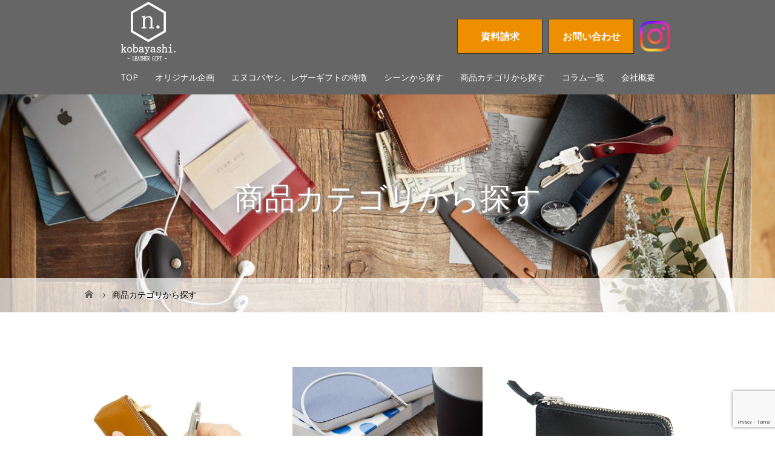

--- FILE ---
content_type: text/html; charset=UTF-8
request_url: https://www.n-koba.com/category
body_size: 14848
content:
<!DOCTYPE html>
<html class="pc" dir="ltr" lang="ja" prefix="og: https://ogp.me/ns#">
<head>
<meta charset="UTF-8">
<meta name="viewport" content="width=device-width">

<!--[if lt IE 9]>
<script src="https://www.n-koba.com/wp/wp-content/themes/story_tcd041/js/html5.js"></script>
<![endif]-->
<link rel="shortcut icon" href="https://www.n-koba.com/wp/wp-content/uploads/tcd-w/ロゴ変更.png">
	<style>img:is([sizes="auto" i], [sizes^="auto," i]) { contain-intrinsic-size: 3000px 1500px }</style>
	
		<!-- All in One SEO 4.7.9.1 - aioseo.com -->
		<title>商品カテゴリから探す |レザーステーショナリー（文具）、革小物、革財布。商品カテゴリー別にご覧ください。</title>
	<meta name="description" content="ステーショナリー（文具）、革小物、革財布と様々な商品の事例がありますので、お客様のシーンに合ったぴったりの商品が見つかります。ノベルティや販促品別、記念品別に人気の高いおしゃれなレザー（本革）アイテムをご用意しております。名入れ（団体名）も可能で、 色はブラック、レッド、キャメル、レッドの4色からお選びいただけます。" />
	<meta name="robots" content="max-snippet:-1, max-image-preview:large, max-video-preview:-1" />
	<meta name="google-site-verification" content="ugLzNYib6VFt1SoVTkA992ScuaPWIZsM2mIRMgJbUGw" />
	<link rel="canonical" href="https://www.n-koba.com/category" />
	<meta name="generator" content="All in One SEO (AIOSEO) 4.7.9.1" />

		<!-- Global site tag (gtag.js) - Google Analytics -->
 <script async src="https://www.googletagmanager.com/gtag/js?id=G-W02HK1VTYF"></script>
 <script>
  window.dataLayer = window.dataLayer || [];
  function gtag(){dataLayer.push(arguments);}
  gtag('js', new Date());
 
  gtag('config', 'G-W02HK1VTYF');
  gtag('config', 'UA-81464518-47');
 </script>
		<meta property="og:locale" content="ja_JP" />
		<meta property="og:site_name" content="喜ばれるおしゃれなレザーノベルティなら株式会社エヌ・コバヤシへ | レザーノベルティや販促品、オリジナルグッズを素材からすべて日本で製作します。" />
		<meta property="og:type" content="article" />
		<meta property="og:title" content="商品カテゴリから探す |レザーステーショナリー（文具）、革小物、革財布。商品カテゴリー別にご覧ください。" />
		<meta property="og:description" content="ステーショナリー（文具）、革小物、革財布と様々な商品の事例がありますので、お客様のシーンに合ったぴったりの商品が見つかります。ノベルティや販促品別、記念品別に人気の高いおしゃれなレザー（本革）アイテムをご用意しております。名入れ（団体名）も可能で、 色はブラック、レッド、キャメル、レッドの4色からお選びいただけます。" />
		<meta property="og:url" content="https://www.n-koba.com/category" />
		<meta property="article:published_time" content="2018-07-31T10:49:59+00:00" />
		<meta property="article:modified_time" content="2022-11-21T12:44:44+00:00" />
		<meta name="twitter:card" content="summary" />
		<meta name="twitter:title" content="商品カテゴリから探す |レザーステーショナリー（文具）、革小物、革財布。商品カテゴリー別にご覧ください。" />
		<meta name="twitter:description" content="ステーショナリー（文具）、革小物、革財布と様々な商品の事例がありますので、お客様のシーンに合ったぴったりの商品が見つかります。ノベルティや販促品別、記念品別に人気の高いおしゃれなレザー（本革）アイテムをご用意しております。名入れ（団体名）も可能で、 色はブラック、レッド、キャメル、レッドの4色からお選びいただけます。" />
		<script type="application/ld+json" class="aioseo-schema">
			{"@context":"https:\/\/schema.org","@graph":[{"@type":"BreadcrumbList","@id":"https:\/\/www.n-koba.com\/category#breadcrumblist","itemListElement":[{"@type":"ListItem","@id":"https:\/\/www.n-koba.com\/#listItem","position":1,"name":"\u5bb6","item":"https:\/\/www.n-koba.com\/","nextItem":{"@type":"ListItem","@id":"https:\/\/www.n-koba.com\/category#listItem","name":"\u5546\u54c1\u30ab\u30c6\u30b4\u30ea\u304b\u3089\u63a2\u3059"}},{"@type":"ListItem","@id":"https:\/\/www.n-koba.com\/category#listItem","position":2,"name":"\u5546\u54c1\u30ab\u30c6\u30b4\u30ea\u304b\u3089\u63a2\u3059","previousItem":{"@type":"ListItem","@id":"https:\/\/www.n-koba.com\/#listItem","name":"\u5bb6"}}]},{"@type":"Organization","@id":"https:\/\/www.n-koba.com\/#organization","name":"\u682a\u5f0f\u4f1a\u793e\u30a8\u30cc\u30b3\u30d0\u30e4\u30b7","description":"\u30ec\u30b6\u30fc\u30ce\u30d9\u30eb\u30c6\u30a3\u3084\u8ca9\u4fc3\u54c1\u3001\u30aa\u30ea\u30b8\u30ca\u30eb\u30b0\u30c3\u30ba\u3092\u7d20\u6750\u304b\u3089\u3059\u3079\u3066\u65e5\u672c\u3067\u88fd\u4f5c\u3057\u307e\u3059\u3002","url":"https:\/\/www.n-koba.com\/"},{"@type":"WebPage","@id":"https:\/\/www.n-koba.com\/category#webpage","url":"https:\/\/www.n-koba.com\/category","name":"\u5546\u54c1\u30ab\u30c6\u30b4\u30ea\u304b\u3089\u63a2\u3059 |\u30ec\u30b6\u30fc\u30b9\u30c6\u30fc\u30b7\u30e7\u30ca\u30ea\u30fc\uff08\u6587\u5177\uff09\u3001\u9769\u5c0f\u7269\u3001\u9769\u8ca1\u5e03\u3002\u5546\u54c1\u30ab\u30c6\u30b4\u30ea\u30fc\u5225\u306b\u3054\u89a7\u304f\u3060\u3055\u3044\u3002","description":"\u30b9\u30c6\u30fc\u30b7\u30e7\u30ca\u30ea\u30fc\uff08\u6587\u5177\uff09\u3001\u9769\u5c0f\u7269\u3001\u9769\u8ca1\u5e03\u3068\u69d8\u3005\u306a\u5546\u54c1\u306e\u4e8b\u4f8b\u304c\u3042\u308a\u307e\u3059\u306e\u3067\u3001\u304a\u5ba2\u69d8\u306e\u30b7\u30fc\u30f3\u306b\u5408\u3063\u305f\u3074\u3063\u305f\u308a\u306e\u5546\u54c1\u304c\u898b\u3064\u304b\u308a\u307e\u3059\u3002\u30ce\u30d9\u30eb\u30c6\u30a3\u3084\u8ca9\u4fc3\u54c1\u5225\u3001\u8a18\u5ff5\u54c1\u5225\u306b\u4eba\u6c17\u306e\u9ad8\u3044\u304a\u3057\u3083\u308c\u306a\u30ec\u30b6\u30fc\uff08\u672c\u9769\uff09\u30a2\u30a4\u30c6\u30e0\u3092\u3054\u7528\u610f\u3057\u3066\u304a\u308a\u307e\u3059\u3002\u540d\u5165\u308c\uff08\u56e3\u4f53\u540d\uff09\u3082\u53ef\u80fd\u3067\u3001 \u8272\u306f\u30d6\u30e9\u30c3\u30af\u3001\u30ec\u30c3\u30c9\u3001\u30ad\u30e3\u30e1\u30eb\u3001\u30ec\u30c3\u30c9\u306e4\u8272\u304b\u3089\u304a\u9078\u3073\u3044\u305f\u3060\u3051\u307e\u3059\u3002","inLanguage":"ja","isPartOf":{"@id":"https:\/\/www.n-koba.com\/#website"},"breadcrumb":{"@id":"https:\/\/www.n-koba.com\/category#breadcrumblist"},"datePublished":"2018-07-31T19:49:59+09:00","dateModified":"2022-11-21T21:44:44+09:00"},{"@type":"WebSite","@id":"https:\/\/www.n-koba.com\/#website","url":"https:\/\/www.n-koba.com\/","name":"\u559c\u3070\u308c\u308b\u304a\u3057\u3083\u308c\u306a\u30ec\u30b6\u30fc\u30ce\u30d9\u30eb\u30c6\u30a3\u306a\u3089\u30a8\u30cc\u30b3\u30d0\u30e4\u30b7","description":"\u30ec\u30b6\u30fc\u30ce\u30d9\u30eb\u30c6\u30a3\u3084\u8ca9\u4fc3\u54c1\u3001\u30aa\u30ea\u30b8\u30ca\u30eb\u30b0\u30c3\u30ba\u3092\u7d20\u6750\u304b\u3089\u3059\u3079\u3066\u65e5\u672c\u3067\u88fd\u4f5c\u3057\u307e\u3059\u3002","inLanguage":"ja","publisher":{"@id":"https:\/\/www.n-koba.com\/#organization"}}]}
		</script>
		<!-- All in One SEO -->

		<!-- This site uses the Google Analytics by MonsterInsights plugin v9.3.0 - Using Analytics tracking - https://www.monsterinsights.com/ -->
		<!-- Note: MonsterInsights is not currently configured on this site. The site owner needs to authenticate with Google Analytics in the MonsterInsights settings panel. -->
					<!-- No tracking code set -->
				<!-- / Google Analytics by MonsterInsights -->
		<link rel='stylesheet' id='wp-block-library-css' href='https://www.n-koba.com/wp/wp-includes/css/dist/block-library/style.min.css?ver=6.7.4' type='text/css' media='all' />
<style id='classic-theme-styles-inline-css' type='text/css'>
/*! This file is auto-generated */
.wp-block-button__link{color:#fff;background-color:#32373c;border-radius:9999px;box-shadow:none;text-decoration:none;padding:calc(.667em + 2px) calc(1.333em + 2px);font-size:1.125em}.wp-block-file__button{background:#32373c;color:#fff;text-decoration:none}
</style>
<style id='global-styles-inline-css' type='text/css'>
:root{--wp--preset--aspect-ratio--square: 1;--wp--preset--aspect-ratio--4-3: 4/3;--wp--preset--aspect-ratio--3-4: 3/4;--wp--preset--aspect-ratio--3-2: 3/2;--wp--preset--aspect-ratio--2-3: 2/3;--wp--preset--aspect-ratio--16-9: 16/9;--wp--preset--aspect-ratio--9-16: 9/16;--wp--preset--color--black: #000000;--wp--preset--color--cyan-bluish-gray: #abb8c3;--wp--preset--color--white: #ffffff;--wp--preset--color--pale-pink: #f78da7;--wp--preset--color--vivid-red: #cf2e2e;--wp--preset--color--luminous-vivid-orange: #ff6900;--wp--preset--color--luminous-vivid-amber: #fcb900;--wp--preset--color--light-green-cyan: #7bdcb5;--wp--preset--color--vivid-green-cyan: #00d084;--wp--preset--color--pale-cyan-blue: #8ed1fc;--wp--preset--color--vivid-cyan-blue: #0693e3;--wp--preset--color--vivid-purple: #9b51e0;--wp--preset--gradient--vivid-cyan-blue-to-vivid-purple: linear-gradient(135deg,rgba(6,147,227,1) 0%,rgb(155,81,224) 100%);--wp--preset--gradient--light-green-cyan-to-vivid-green-cyan: linear-gradient(135deg,rgb(122,220,180) 0%,rgb(0,208,130) 100%);--wp--preset--gradient--luminous-vivid-amber-to-luminous-vivid-orange: linear-gradient(135deg,rgba(252,185,0,1) 0%,rgba(255,105,0,1) 100%);--wp--preset--gradient--luminous-vivid-orange-to-vivid-red: linear-gradient(135deg,rgba(255,105,0,1) 0%,rgb(207,46,46) 100%);--wp--preset--gradient--very-light-gray-to-cyan-bluish-gray: linear-gradient(135deg,rgb(238,238,238) 0%,rgb(169,184,195) 100%);--wp--preset--gradient--cool-to-warm-spectrum: linear-gradient(135deg,rgb(74,234,220) 0%,rgb(151,120,209) 20%,rgb(207,42,186) 40%,rgb(238,44,130) 60%,rgb(251,105,98) 80%,rgb(254,248,76) 100%);--wp--preset--gradient--blush-light-purple: linear-gradient(135deg,rgb(255,206,236) 0%,rgb(152,150,240) 100%);--wp--preset--gradient--blush-bordeaux: linear-gradient(135deg,rgb(254,205,165) 0%,rgb(254,45,45) 50%,rgb(107,0,62) 100%);--wp--preset--gradient--luminous-dusk: linear-gradient(135deg,rgb(255,203,112) 0%,rgb(199,81,192) 50%,rgb(65,88,208) 100%);--wp--preset--gradient--pale-ocean: linear-gradient(135deg,rgb(255,245,203) 0%,rgb(182,227,212) 50%,rgb(51,167,181) 100%);--wp--preset--gradient--electric-grass: linear-gradient(135deg,rgb(202,248,128) 0%,rgb(113,206,126) 100%);--wp--preset--gradient--midnight: linear-gradient(135deg,rgb(2,3,129) 0%,rgb(40,116,252) 100%);--wp--preset--font-size--small: 13px;--wp--preset--font-size--medium: 20px;--wp--preset--font-size--large: 36px;--wp--preset--font-size--x-large: 42px;--wp--preset--spacing--20: 0.44rem;--wp--preset--spacing--30: 0.67rem;--wp--preset--spacing--40: 1rem;--wp--preset--spacing--50: 1.5rem;--wp--preset--spacing--60: 2.25rem;--wp--preset--spacing--70: 3.38rem;--wp--preset--spacing--80: 5.06rem;--wp--preset--shadow--natural: 6px 6px 9px rgba(0, 0, 0, 0.2);--wp--preset--shadow--deep: 12px 12px 50px rgba(0, 0, 0, 0.4);--wp--preset--shadow--sharp: 6px 6px 0px rgba(0, 0, 0, 0.2);--wp--preset--shadow--outlined: 6px 6px 0px -3px rgba(255, 255, 255, 1), 6px 6px rgba(0, 0, 0, 1);--wp--preset--shadow--crisp: 6px 6px 0px rgba(0, 0, 0, 1);}:where(.is-layout-flex){gap: 0.5em;}:where(.is-layout-grid){gap: 0.5em;}body .is-layout-flex{display: flex;}.is-layout-flex{flex-wrap: wrap;align-items: center;}.is-layout-flex > :is(*, div){margin: 0;}body .is-layout-grid{display: grid;}.is-layout-grid > :is(*, div){margin: 0;}:where(.wp-block-columns.is-layout-flex){gap: 2em;}:where(.wp-block-columns.is-layout-grid){gap: 2em;}:where(.wp-block-post-template.is-layout-flex){gap: 1.25em;}:where(.wp-block-post-template.is-layout-grid){gap: 1.25em;}.has-black-color{color: var(--wp--preset--color--black) !important;}.has-cyan-bluish-gray-color{color: var(--wp--preset--color--cyan-bluish-gray) !important;}.has-white-color{color: var(--wp--preset--color--white) !important;}.has-pale-pink-color{color: var(--wp--preset--color--pale-pink) !important;}.has-vivid-red-color{color: var(--wp--preset--color--vivid-red) !important;}.has-luminous-vivid-orange-color{color: var(--wp--preset--color--luminous-vivid-orange) !important;}.has-luminous-vivid-amber-color{color: var(--wp--preset--color--luminous-vivid-amber) !important;}.has-light-green-cyan-color{color: var(--wp--preset--color--light-green-cyan) !important;}.has-vivid-green-cyan-color{color: var(--wp--preset--color--vivid-green-cyan) !important;}.has-pale-cyan-blue-color{color: var(--wp--preset--color--pale-cyan-blue) !important;}.has-vivid-cyan-blue-color{color: var(--wp--preset--color--vivid-cyan-blue) !important;}.has-vivid-purple-color{color: var(--wp--preset--color--vivid-purple) !important;}.has-black-background-color{background-color: var(--wp--preset--color--black) !important;}.has-cyan-bluish-gray-background-color{background-color: var(--wp--preset--color--cyan-bluish-gray) !important;}.has-white-background-color{background-color: var(--wp--preset--color--white) !important;}.has-pale-pink-background-color{background-color: var(--wp--preset--color--pale-pink) !important;}.has-vivid-red-background-color{background-color: var(--wp--preset--color--vivid-red) !important;}.has-luminous-vivid-orange-background-color{background-color: var(--wp--preset--color--luminous-vivid-orange) !important;}.has-luminous-vivid-amber-background-color{background-color: var(--wp--preset--color--luminous-vivid-amber) !important;}.has-light-green-cyan-background-color{background-color: var(--wp--preset--color--light-green-cyan) !important;}.has-vivid-green-cyan-background-color{background-color: var(--wp--preset--color--vivid-green-cyan) !important;}.has-pale-cyan-blue-background-color{background-color: var(--wp--preset--color--pale-cyan-blue) !important;}.has-vivid-cyan-blue-background-color{background-color: var(--wp--preset--color--vivid-cyan-blue) !important;}.has-vivid-purple-background-color{background-color: var(--wp--preset--color--vivid-purple) !important;}.has-black-border-color{border-color: var(--wp--preset--color--black) !important;}.has-cyan-bluish-gray-border-color{border-color: var(--wp--preset--color--cyan-bluish-gray) !important;}.has-white-border-color{border-color: var(--wp--preset--color--white) !important;}.has-pale-pink-border-color{border-color: var(--wp--preset--color--pale-pink) !important;}.has-vivid-red-border-color{border-color: var(--wp--preset--color--vivid-red) !important;}.has-luminous-vivid-orange-border-color{border-color: var(--wp--preset--color--luminous-vivid-orange) !important;}.has-luminous-vivid-amber-border-color{border-color: var(--wp--preset--color--luminous-vivid-amber) !important;}.has-light-green-cyan-border-color{border-color: var(--wp--preset--color--light-green-cyan) !important;}.has-vivid-green-cyan-border-color{border-color: var(--wp--preset--color--vivid-green-cyan) !important;}.has-pale-cyan-blue-border-color{border-color: var(--wp--preset--color--pale-cyan-blue) !important;}.has-vivid-cyan-blue-border-color{border-color: var(--wp--preset--color--vivid-cyan-blue) !important;}.has-vivid-purple-border-color{border-color: var(--wp--preset--color--vivid-purple) !important;}.has-vivid-cyan-blue-to-vivid-purple-gradient-background{background: var(--wp--preset--gradient--vivid-cyan-blue-to-vivid-purple) !important;}.has-light-green-cyan-to-vivid-green-cyan-gradient-background{background: var(--wp--preset--gradient--light-green-cyan-to-vivid-green-cyan) !important;}.has-luminous-vivid-amber-to-luminous-vivid-orange-gradient-background{background: var(--wp--preset--gradient--luminous-vivid-amber-to-luminous-vivid-orange) !important;}.has-luminous-vivid-orange-to-vivid-red-gradient-background{background: var(--wp--preset--gradient--luminous-vivid-orange-to-vivid-red) !important;}.has-very-light-gray-to-cyan-bluish-gray-gradient-background{background: var(--wp--preset--gradient--very-light-gray-to-cyan-bluish-gray) !important;}.has-cool-to-warm-spectrum-gradient-background{background: var(--wp--preset--gradient--cool-to-warm-spectrum) !important;}.has-blush-light-purple-gradient-background{background: var(--wp--preset--gradient--blush-light-purple) !important;}.has-blush-bordeaux-gradient-background{background: var(--wp--preset--gradient--blush-bordeaux) !important;}.has-luminous-dusk-gradient-background{background: var(--wp--preset--gradient--luminous-dusk) !important;}.has-pale-ocean-gradient-background{background: var(--wp--preset--gradient--pale-ocean) !important;}.has-electric-grass-gradient-background{background: var(--wp--preset--gradient--electric-grass) !important;}.has-midnight-gradient-background{background: var(--wp--preset--gradient--midnight) !important;}.has-small-font-size{font-size: var(--wp--preset--font-size--small) !important;}.has-medium-font-size{font-size: var(--wp--preset--font-size--medium) !important;}.has-large-font-size{font-size: var(--wp--preset--font-size--large) !important;}.has-x-large-font-size{font-size: var(--wp--preset--font-size--x-large) !important;}
:where(.wp-block-post-template.is-layout-flex){gap: 1.25em;}:where(.wp-block-post-template.is-layout-grid){gap: 1.25em;}
:where(.wp-block-columns.is-layout-flex){gap: 2em;}:where(.wp-block-columns.is-layout-grid){gap: 2em;}
:root :where(.wp-block-pullquote){font-size: 1.5em;line-height: 1.6;}
</style>
<link rel='stylesheet' id='contact-form-7-css' href='https://www.n-koba.com/wp/wp-content/plugins/contact-form-7/includes/css/styles.css?ver=6.0.4' type='text/css' media='all' />
<link rel='stylesheet' id='contact-form-7-confirm-css' href='https://www.n-koba.com/wp/wp-content/plugins/contact-form-7-add-confirm/includes/css/styles.css?ver=5.1' type='text/css' media='all' />
<link rel='stylesheet' id='story-slick-css' href='https://www.n-koba.com/wp/wp-content/themes/story_tcd041/css/slick.css?ver=6.7.4' type='text/css' media='all' />
<link rel='stylesheet' id='story-slick-theme-css' href='https://www.n-koba.com/wp/wp-content/themes/story_tcd041/css/slick-theme.css?ver=6.7.4' type='text/css' media='all' />
<link rel='stylesheet' id='story-style-css' href='https://www.n-koba.com/wp/wp-content/themes/story_tcd041/style.css?ver=1.4.2' type='text/css' media='all' />
<link rel='stylesheet' id='story-responsive-css' href='https://www.n-koba.com/wp/wp-content/themes/story_tcd041/responsive.css?ver=1.4.2' type='text/css' media='all' />
<link rel='stylesheet' id='story-footer-bar-css' href='https://www.n-koba.com/wp/wp-content/themes/story_tcd041/css/footer-bar.css?ver=1.4.2' type='text/css' media='all' />
<script type="text/javascript" src="https://www.n-koba.com/wp/wp-includes/js/jquery/jquery.min.js?ver=3.7.1" id="jquery-core-js"></script>
<script type="text/javascript" src="https://www.n-koba.com/wp/wp-includes/js/jquery/jquery-migrate.min.js?ver=3.4.1" id="jquery-migrate-js"></script>
<script type="text/javascript" src="https://www.n-koba.com/wp/wp-content/themes/story_tcd041/js/slick.min.js?ver=1.4.2" id="story-slick-js"></script>
<script type="text/javascript" src="https://www.n-koba.com/wp/wp-content/themes/story_tcd041/js/functions.js?ver=1.4.2" id="story-script-js"></script>
<script type="text/javascript" src="https://www.n-koba.com/wp/wp-content/themes/story_tcd041/js/responsive.js?ver=1.4.2" id="story-responsive-js"></script>
<link rel="https://api.w.org/" href="https://www.n-koba.com/wp-json/" /><link rel="alternate" title="JSON" type="application/json" href="https://www.n-koba.com/wp-json/wp/v2/pages/72" /><link rel="EditURI" type="application/rsd+xml" title="RSD" href="https://www.n-koba.com/wp/xmlrpc.php?rsd" />
<meta name="generator" content="WordPress 6.7.4" />
<link rel='shortlink' href='https://www.n-koba.com/?p=72' />
<link rel="alternate" title="oEmbed (JSON)" type="application/json+oembed" href="https://www.n-koba.com/wp-json/oembed/1.0/embed?url=https%3A%2F%2Fwww.n-koba.com%2Fcategory" />
<link rel="alternate" title="oEmbed (XML)" type="text/xml+oembed" href="https://www.n-koba.com/wp-json/oembed/1.0/embed?url=https%3A%2F%2Fwww.n-koba.com%2Fcategory&#038;format=xml" />
<style type="text/css">

</style>
<noscript><style>.lazyload[data-src]{display:none !important;}</style></noscript><style>.lazyload{background-image:none !important;}.lazyload:before{background-image:none !important;}</style><link rel="stylesheet" href="https://www.n-koba.com/wp/wp-content/themes/story_tcd041/pagebuilder/assets/css/pagebuilder.css?ver=1.0.4">
<style type="text/css">
.tcd-pb-row.row1 { margin-left:-15px; margin-right:-15px; margin-bottom:30px; background-color:#FFFFFF; }
.tcd-pb-row.row1 .tcd-pb-col.col1 { width:33.3333%; padding-left:15px; padding-right:15px; }
.tcd-pb-row.row1 .tcd-pb-col.col2 { width:33.3333%; padding-left:15px; padding-right:15px; }
.tcd-pb-row.row1 .tcd-pb-col.col3 { width:33.3333%; padding-left:15px; padding-right:15px; }
.tcd-pb-row.row1 .tcd-pb-col.col1 .tcd-pb-widget.widget1 { margin-bottom:30px; }
.tcd-pb-row.row1 .tcd-pb-col.col1 .tcd-pb-widget.widget2 { margin-bottom:30px; }
.tcd-pb-row.row1 .tcd-pb-col.col2 .tcd-pb-widget.widget1 { margin-bottom:30px; }
.tcd-pb-row.row1 .tcd-pb-col.col2 .tcd-pb-widget.widget2 { margin-bottom:30px; }
.tcd-pb-row.row1 .tcd-pb-col.col3 .tcd-pb-widget.widget1 { margin-bottom:30px; }
.tcd-pb-row.row1 .tcd-pb-col.col3 .tcd-pb-widget.widget2 { margin-bottom:30px; }
@media only screen and (max-width:767px) {
  .tcd-pb-row.row1 { margin-left:-15px; margin-right:-15px; margin-bottom:30px; }
  .tcd-pb-row.row1 .tcd-pb-col.col1 { padding-left:15px; padding-right:15px; }
  .tcd-pb-row.row1 .tcd-pb-col.col1 { width:100%; float:none; margin-bottom:30px; }
  .tcd-pb-row.row1 .tcd-pb-col.col1 .tcd-pb-widget.widget1 { margin-bottom:30px; }
  .tcd-pb-row.row1 .tcd-pb-col.col1 .tcd-pb-widget.widget2 { margin-bottom:30px; }
  .tcd-pb-row.row1 .tcd-pb-col.col2 { padding-left:15px; padding-right:15px; }
  .tcd-pb-row.row1 .tcd-pb-col.col2 { width:100%; float:none; margin-bottom:30px; }
  .tcd-pb-row.row1 .tcd-pb-col.col2 .tcd-pb-widget.widget1 { margin-bottom:30px; }
  .tcd-pb-row.row1 .tcd-pb-col.col2 .tcd-pb-widget.widget2 { margin-bottom:30px; }
  .tcd-pb-row.row1 .tcd-pb-col.col3 { padding-left:15px; padding-right:15px; }
  .tcd-pb-row.row1 .tcd-pb-col.col3 { width:100%; float:none; }
  .tcd-pb-row.row1 .tcd-pb-col.col3 .tcd-pb-widget.widget1 { margin-bottom:30px; }
  .tcd-pb-row.row1 .tcd-pb-col.col3 .tcd-pb-widget.widget2 { margin-bottom:30px; }
}
</style>

		<style type="text/css" id="wp-custom-css">
			.header-contact .btn,
.footer-contact .btn{
/* 	background: #FFA500 ; */
    background: #ee8f00;
	font-weight:bold;
	font-size:16px;
}

@media screen and (min-width: 768px){
.btn-inv {
	font-weight:bold;
	background: #ee8f00 !important;
}
}


.sub-menu .current-menu-item > a
{
	background: #b69a7a !important;
	color: #fff !important;
}

@media only screen and (min-width: 768px) {
footer .col-md-6 {
  -ms-flex: 0 0 50%;
  flex: 0 0 48%;
}
}

/* コラム記事ページ調整 */
.single-column .primary.fleft{
	width:80%;
	margin: 0 auto;
	float:none;
}
@media only screen and (max-width: 767px){
	.single-column .primary.fleft{
	width:100%;
}
}

/* フッターロゴ調整 */
.footer-banner-img img {
   background: none;
}

/* 上に戻るボタン調整 */
.pagetop a {
    background: #ee8f00 !important;
}
.pagetop a:hover {
    background: #996300 !important;
}

/* コラム記事のリンク色調整 */
.single-column .post-content p a{
	color: #000;
	text-decoration:underline;
}		</style>
		<style>
.content02-button:hover, .button a:hover, .global-nav .sub-menu a:hover, .content02-button:hover, .footer-bar01, .copyright, .nav-links02-previous a, .nav-links02-next a, .pagetop a, #submit_comment:hover, .page-links a:hover, .page-links > span, .pw_form input[type="submit"]:hover, .post-password-form input[type="submit"]:hover { 
	background: #9F886E; 
}
.pb_slider .slick-prev:active, .pb_slider .slick-prev:focus, .pb_slider .slick-prev:hover {
	background: #9F886E url(https://www.n-koba.com/wp/wp-content/themes/story_tcd041/pagebuilder/assets/img/slider_arrow1.png) no-repeat 23px; 
}
.pb_slider .slick-next:active, .pb_slider .slick-next:focus, .pb_slider .slick-next:hover {
	background: #9F886E url(https://www.n-koba.com/wp/wp-content/themes/story_tcd041/pagebuilder/assets/img/slider_arrow2.png) no-repeat 25px 23px; 
}
#comment_textarea textarea:focus, #guest_info input:focus, #comment_textarea textarea:focus { 
	border: 1px solid #9F886E; 
}
.archive-title, .article01-title a, .article02-title a, .article03-title, .article03-category-item:hover, .article05-category-item:hover, .article04-title, .article05-title, .article06-title, .article06-category-item:hover, .column-layout01-title, .column-layout01-title, .column-layout02-title, .column-layout03-title, .column-layout04-title, .column-layout05-title, .column-layout02-title, .column-layout03-title, .column-layout04-title, .column-layout05-title, .content01-title, .content02-button, .content03-title, .content04-title, .footer-gallery-title, .global-nav a:hover,  .global-nav .current-menu-item > a, .headline-primary, .nav-links01-previous a:hover, .nav-links01-next a:hover, .post-title, .styled-post-list1-title:hover, .top-slider-content-inner:after, .breadcrumb a:hover, .article07-title, .post-category a:hover, .post-meta-box a:hover, .post-content a, .color_headline {
color: #9F886E;
}
.content02, .gallery01 .slick-arrow:hover, .global-nav .sub-menu a, .headline-bar, .nav-links02-next a:hover, .nav-links02-previous a:hover, .pagetop a:hover, .top-slider-nav li.active a, .top-slider-nav li:hover a {
background: #73604A;
}
.social-nav-item a:hover:before {
color: #73604A;
}
.article01-title a:hover, .article02-title a:hover, .article03 a:hover .article03-title, .article04 a:hover .article04-title, .article07 a:hover .article07-title, .post-content a:hover, .headline-link:hover {
	color: #73604A;
}
@media only screen and (max-width: 991px) {
	.copyright {
		background: #9F886E;
	}
}
@media only screen and (max-width: 1200px) {
	.global-nav a, .global-nav a:hover {
		background: #73604A;
	}
	.global-nav .sub-menu a {
		background: #9F886E;
	}
}
.headline-font-type {
font-family: "Times New Roman", "游明朝", "Yu Mincho", "游明朝体", "YuMincho", "ヒラギノ明朝 Pro W3", "Hiragino Mincho Pro", "HiraMinProN-W3", "HGS明朝E", "ＭＳ Ｐ明朝", "MS PMincho", serif; font-weight: 500;
}
a:hover .thumbnail01 img, .thumbnail01 img:hover {
	-moz-transform: scale(1.2); -ms-transform: scale(1.2); -o-transform: scale(1.2); -webkit-transform: scale(1.2); transform: scale(1.2); }
.global-nav > ul > li > a {
color: #FFFFFF;
}
.article06 a:hover:before {
background: rgba(255, 255, 255, 0.9);
}
.footer-nav-wrapper:before {
background-color: rgba(159, 136, 110, 0.8);
}
.category-grid{
margin-top:-30px;
}

.menu_group_col{
margin-top:30px;
}

.menu_group_col  .tcd-pb-widget{
margin-bottom: 30px;
}

h3.headline-bar {
    font-size:0;
}
h3.headline-bar:before { 
    font-size: 16px; content: "関連商品";
}
@media screen and (max-width: 767px) {
h3.headline-bar {
    font-size:0;
}
h3.headline-bar:before {
    font-size: 14px; content: "関連商品";
}
}

a.btn.btn-w200 {
    margin-top: 20px;
}
a.btn.btn-w200.hbtn01 {
    float: left;
    margin-right: 10px;
    width: 141px;
}
</style>
<link href="https://fonts.googleapis.com/css?family=Open+Sans:400,600" rel="stylesheet">
<link rel='stylesheet' href='https://www.n-koba.com/wp/wp-content/themes/story_tcd041/css/bootstrap-grid.css?ver=4.9.7' type='text/css' media='all' />
<link rel='stylesheet' href='https://www.n-koba.com/wp/wp-content/themes/story_tcd041/css/style.css?ver=4.9.7' type='text/css' media='all' />

<script id="_bownow_ts">
var _bownow_ts = document.createElement('script');
_bownow_ts.charset = 'utf-8';
_bownow_ts.src = 'https://contents.bownow.jp/js/UTC_d8c9c76a3c7f8c4421d8/trace.js';
document.getElementsByTagName('head')[0].appendChild(_bownow_ts);
</script>
	
</head>
<body class="page-template-default page page-id-72 font-type1">
<header class="header">
	<div class="header-bar " style="background-color: #FFFFFF; color: #FFFFFF;">
<div class="header-bar-inner inner">
<div class="row header-grid">
				<div class="col-md-4 logo-img">
					<h1>
						<a href="https://www.n-koba.com/"><img src="[data-uri]" alt="おしゃれでセンスのいい、高級本革ノベルティの製作ならエヌ.コバヤシへ" data-src="https://www.n-koba.com/wp/wp-content/themes/story_tcd041/img/logo.png" decoding="async" class="lazyload" data-eio-rwidth="90" data-eio-rheight="100"><noscript><img src="https://www.n-koba.com/wp/wp-content/themes/story_tcd041/img/logo.png" alt="おしゃれでセンスのいい、高級本革ノベルティの製作ならエヌ.コバヤシへ" data-eio="l"></noscript></a>
						<a href="https://www.instagram.com/nk_kobayashi/" target="_blank" class="header-icon-sp"><img src="[data-uri]" alt="インスタグラム" data-src="https://www.n-koba.com/wp/wp-content/themes/story_tcd041/img/icon_instagram_color.svg" decoding="async" class="lazyload"><noscript><img src="https://www.n-koba.com/wp/wp-content/themes/story_tcd041/img/icon_instagram_color.svg" alt="インスタグラム" data-eio="l"></noscript></a>
					</h1>
				</div>
				<div class="col-md-4 header-contact">
				    <a href="https://www.n-koba.com/request" class="btn btn-w200 hbtn01">資料請求</a>
				    <a href="https://www.n-koba.com/inquiry" class="btn btn-w200 hbtn01">お問い合わせ</a>
					<a href="https://www.instagram.com/nk_kobayashi/" target="_blank" class="header-icon"><img src="[data-uri]" alt="インスタグラム" data-src="https://www.n-koba.com/wp/wp-content/themes/story_tcd041/img/icon_instagram_color.svg" decoding="async" class="lazyload"><noscript><img src="https://www.n-koba.com/wp/wp-content/themes/story_tcd041/img/icon_instagram_color.svg" alt="インスタグラム" data-eio="l"></noscript></a>
				</div>
			</div>
			<nav id="global-nav" class="global-nav"><ul id="menu-%e3%82%b0%e3%83%ad%e3%83%bc%e3%83%90%e3%83%ab%e3%83%a1%e3%83%8b%e3%83%a5%e3%83%bc" class="menu"><li id="menu-item-10" class="menu-item menu-item-type-post_type menu-item-object-page menu-item-home menu-item-10"><a href="https://www.n-koba.com/"><span></span>TOP</a></li>
<li id="menu-item-404" class="menu-item menu-item-type-custom menu-item-object-custom menu-item-has-children menu-item-404"><a><span></span>オリジナル企画</a>
<ul class="sub-menu">
	<li id="menu-item-364" class="menu-item menu-item-type-post_type menu-item-object-page menu-item-364"><a href="https://www.n-koba.com/original"><span></span>オリジナルレザー（本革）ノベルティ制作</a></li>
	<li id="menu-item-953" class="menu-item menu-item-type-post_type menu-item-object-page menu-item-953"><a href="https://www.n-koba.com/enterprise"><span></span>企業（法人）向け国内大量生産体制</a></li>
	<li id="menu-item-559" class="menu-item menu-item-type-post_type menu-item-object-page menu-item-559"><a href="https://www.n-koba.com/antibacterial"><span></span>抗菌レザーアイテム</a></li>
	<li id="menu-item-402" class="menu-item menu-item-type-post_type menu-item-object-page menu-item-402"><a href="https://www.n-koba.com/case_yys"><span></span>＜お客様からの声＞「30周年記念の唯一無二の本革A4ノートカバー」</a></li>
	<li id="menu-item-1316" class="menu-item menu-item-type-post_type menu-item-object-page menu-item-1316"><a href="https://www.n-koba.com/orderd_items"><span></span>納品実績</a></li>
</ul>
</li>
<li id="menu-item-55" class="menu-item menu-item-type-custom menu-item-object-custom menu-item-has-children menu-item-55"><a><span></span>エヌコバヤシ、レザーギフトの特徴</a>
<ul class="sub-menu">
	<li id="menu-item-301" class="menu-item menu-item-type-post_type menu-item-object-page menu-item-301"><a href="https://www.n-koba.com/leather"><span></span>やっぱり”革いい”ね！本革と合皮の違いと見分け方</a></li>
	<li id="menu-item-472" class="menu-item menu-item-type-post_type menu-item-object-page menu-item-472"><a href="https://www.n-koba.com/process"><span></span>革の加工方法について</a></li>
	<li id="menu-item-57" class="menu-item menu-item-type-post_type menu-item-object-page menu-item-57"><a href="https://www.n-koba.com/planning"><span></span>商品企画（OEM、ODM）</a></li>
	<li id="menu-item-56" class="menu-item menu-item-type-post_type menu-item-object-page menu-item-56"><a href="https://www.n-koba.com/domestic"><span></span>日本製へのこだわり</a></li>
	<li id="menu-item-35" class="menu-item menu-item-type-post_type menu-item-object-page menu-item-35"><a href="https://www.n-koba.com/qanda"><span></span>Q&#038;A</a></li>
</ul>
</li>
<li id="menu-item-204" class="menu-item menu-item-type-post_type menu-item-object-page menu-item-has-children menu-item-204"><a href="https://www.n-koba.com/scene"><span></span>シーンから探す</a>
<ul class="sub-menu">
	<li id="menu-item-464" class="menu-item menu-item-type-custom menu-item-object-custom menu-item-464"><a href="/product"><span></span>全商品一覧</a></li>
	<li id="menu-item-267" class="menu-item menu-item-type-post_type menu-item-object-page menu-item-267"><a href="https://www.n-koba.com/souvenir"><span></span>周年記念品・創立記念品</a></li>
	<li id="menu-item-266" class="menu-item menu-item-type-post_type menu-item-object-page menu-item-266"><a href="https://www.n-koba.com/promotion"><span></span>販促品・ノベルティ</a></li>
	<li id="menu-item-265" class="menu-item menu-item-type-post_type menu-item-object-page menu-item-265"><a href="https://www.n-koba.com/event"><span></span>ライブ・コンサートグッズ</a></li>
	<li id="menu-item-264" class="menu-item menu-item-type-post_type menu-item-object-page menu-item-264"><a href="https://www.n-koba.com/hotel"><span></span>ホテル用品・店舗用革小物</a></li>
	<li id="menu-item-531" class="menu-item menu-item-type-post_type menu-item-object-page menu-item-531"><a href="https://www.n-koba.com/golf"><span></span>ゴルフコンペ景品</a></li>
</ul>
</li>
<li id="menu-item-203" class="menu-item menu-item-type-post_type menu-item-object-page current-menu-item page_item page-item-72 current_page_item menu-item-has-children menu-item-203"><a href="https://www.n-koba.com/category" aria-current="page"><span></span>商品カテゴリから探す</a>
<ul class="sub-menu">
	<li id="menu-item-532" class="menu-item menu-item-type-custom menu-item-object-custom menu-item-532"><a href="/product"><span></span>全商品一覧</a></li>
	<li id="menu-item-1002" class="menu-item menu-item-type-post_type menu-item-object-page menu-item-1002"><a href="https://www.n-koba.com/stationary"><span></span>ステーショナリー</a></li>
	<li id="menu-item-1003" class="menu-item menu-item-type-post_type menu-item-object-page menu-item-1003"><a href="https://www.n-koba.com/accessory"><span></span>革小物・レザーグッズ</a></li>
	<li id="menu-item-1004" class="menu-item menu-item-type-post_type menu-item-object-page menu-item-1004"><a href="https://www.n-koba.com/wallet"><span></span>革財布・レザーウォレット</a></li>
</ul>
</li>
<li id="menu-item-654" class="menu-item menu-item-type-post_type_archive menu-item-object-column menu-item-654"><a href="https://www.n-koba.com/archives/column"><span></span>コラム一覧</a></li>
<li id="menu-item-34" class="menu-item menu-item-type-post_type menu-item-object-page menu-item-has-children menu-item-34"><a href="https://www.n-koba.com/company"><span></span>会社概要</a>
<ul class="sub-menu">
	<li id="menu-item-514" class="menu-item menu-item-type-post_type menu-item-object-page menu-item-514"><a href="https://www.n-koba.com/partner"><span></span>パートナー企業募集</a></li>
</ul>
</li>
</ul></nav>			<a href="#" id="global-nav-button" class="global-nav-button"></a>
		</div>
	</div>
	<div class="signage lazyload" style="" data-back="https://www.n-koba.com/wp/wp-content/uploads/2018/08/20_199-e1533186992313.jpg">
		<div class="signage-content" style="text-shadow: 3px 3px 3px #999999">
			<h1 class="signage-title headline-font-type" style="color: #FFFFFF; font-size: 50px;">商品カテゴリから探す</h1>
			<p class="signage-title-sub" style="color: #FFFFFF; font-size: 16px;"></p>
		</div>
	</div>
	<div class="breadcrumb-wrapper">
		<ul class="breadcrumb inner"  itemtype="http://schema.org/BreadcrumbList">
			<li class="home" itemprop="itemListElement"  itemtype="http://schema.org/ListItem">
				<a href="https://www.n-koba.com/" itemprop="item"  itemtype="http://schema.org/Thing">
					<span itemprop="name">HOME</span>
					<meta itemprop="url" content="https://www.n-koba.com/"/>
				</a>
				<meta itemprop="position" content="1" />
			</li>
						<li itemprop="itemListElement"  itemtype="http://schema.org/ListItem">
				<span itemprop="item"  itemtype="http://schema.org/Thing">
					<span itemprop="name">商品カテゴリから探す</span>
					<meta itemprop="url" content="https://www.n-koba.com/category"/>
				</span>
				<meta itemprop="position" content="2" />
			</li>
					</ul>
	</div>
	<script src="//kitchen.juicer.cc/?color=xa60VaKNxX0=" async></script>
</header>




<style>
@media (min-width: 768px) {
.header-bar-inner .col-md-4 {
    flex: 0 0 50% !important;
    max-width: 50% !important;
}
.header-bar-inner .logo-img {
    text-align: left !important;
}
.header-bar-inner .logo-img .header-icon-sp {
    display: none;
}
.header-bar-inner .logo-img img {
/*     padding-left: 32px; */
    padding-left: 60px;
}
.header-bar-inner .header-contact {
    padding-left: 13%;
    display: flex;
    align-items: center;
}
.header-bar-inner .header-contact .header-icon {
    width: 50px;
    display: inline-block;
    margin-top: 20px
}
}
	@media only screen and (max-width: 1200px) {
		.header-bar-inner .header-contact{display:none;}
		.header-bar-inner .logo-img .header-icon-sp {
			display: block;
		}
		.header-bar-inner .logo-img .header-icon-sp {
			display: inline-block;
			padding-bottom: 30px;
		}
		.header-bar-inner .logo-img .header-icon-sp img {
			height:50px;
			width:auto;
			padding-left: 0;
		}
	}
@media only screen and (max-width: 991px) {
.header-bar-inner .logo-img {
    display: initial !important;
    /*background-color: #111111;*/
    text-align: left;
    padding: 5px 0 5px 15px;
}
.header-bar-inner .logo-img img {
    /*max-width: 11.5%;*/
	height:90px;width:auto;
}
.header-bar-inner .logo-img .header-icon-sp {
    display: inline-block;
    padding-bottom: 30px;
}
.header-bar-inner .logo-img .header-icon-sp img {
    height:50px;
	width:auto;
	padding-left: 0;
}
}
	
	
</style>
<script>(function(d, s, id) {
  var js, ljs = d.getElementsByTagName(s)[0];
  if (d.getElementById(id)) return;
  js = d.createElement(s); js.id = id;
  js.src = "https://storage.googleapis.com/dejam-tag/Rrweox6ldsGlHNg2DPXh/js/dejam.js";
  js.async = true;
  ljs.parentNode.insertBefore(js, ljs);
}(document, 'script', 'dejam_tag'));</script><div class="main">
	<div class="inner">
		<div class="post-header">
					</div>
		<div class="clearfix">
			<div class="primary primary-full">
				<div class="post-content">
<div id="tcd-pb-wrap">
 <div class="tcd-pb-row row1 clearfix">
  <div class="tcd-pb-col col1">
   <div class="tcd-pb-widget widget1 pb-widget-image">
<a href="/archives/category/stationery"><img fetchpriority="high" width="500" height="500" src="[data-uri]" class="attachment-full size-full lazyload" alt="日本製レザー（本革）ペンケース" decoding="async"   data-src="https://www.n-koba.com/wp/wp-content/uploads/2018/08/201349_s1.jpg" data-srcset="https://www.n-koba.com/wp/wp-content/uploads/2018/08/201349_s1.jpg 500w, https://www.n-koba.com/wp/wp-content/uploads/2018/08/201349_s1-150x150.jpg 150w, https://www.n-koba.com/wp/wp-content/uploads/2018/08/201349_s1-300x300.jpg 300w, https://www.n-koba.com/wp/wp-content/uploads/2018/08/201349_s1-280x280.jpg 280w, https://www.n-koba.com/wp/wp-content/uploads/2018/08/201349_s1-120x120.jpg 120w" data-sizes="auto" data-eio-rwidth="500" data-eio-rheight="500" /><noscript><img fetchpriority="high" width="500" height="500" src="https://www.n-koba.com/wp/wp-content/uploads/2018/08/201349_s1.jpg" class="attachment-full size-full" alt="日本製レザー（本革）ペンケース" decoding="async" srcset="https://www.n-koba.com/wp/wp-content/uploads/2018/08/201349_s1.jpg 500w, https://www.n-koba.com/wp/wp-content/uploads/2018/08/201349_s1-150x150.jpg 150w, https://www.n-koba.com/wp/wp-content/uploads/2018/08/201349_s1-300x300.jpg 300w, https://www.n-koba.com/wp/wp-content/uploads/2018/08/201349_s1-280x280.jpg 280w, https://www.n-koba.com/wp/wp-content/uploads/2018/08/201349_s1-120x120.jpg 120w" sizes="(max-width: 500px) 100vw, 500px" data-eio="l" /></noscript></a>   </div>
   <div class="tcd-pb-widget widget2 pb-widget-editor">
<p style="text-align: center;">ステーショナリー</p>
   </div>
  </div>
  <div class="tcd-pb-col col2">
   <div class="tcd-pb-widget widget1 pb-widget-image">
<a href="/archives/category/accessory"><img width="500" height="500" src="[data-uri]" class="attachment-full size-full lazyload" alt="日本製レザー（本革）コードホルダー" decoding="async"   data-src="https://www.n-koba.com/wp/wp-content/uploads/2018/08/204944_s2.jpg" data-srcset="https://www.n-koba.com/wp/wp-content/uploads/2018/08/204944_s2.jpg 500w, https://www.n-koba.com/wp/wp-content/uploads/2018/08/204944_s2-150x150.jpg 150w, https://www.n-koba.com/wp/wp-content/uploads/2018/08/204944_s2-300x300.jpg 300w, https://www.n-koba.com/wp/wp-content/uploads/2018/08/204944_s2-280x280.jpg 280w, https://www.n-koba.com/wp/wp-content/uploads/2018/08/204944_s2-120x120.jpg 120w" data-sizes="auto" data-eio-rwidth="500" data-eio-rheight="500" /><noscript><img width="500" height="500" src="https://www.n-koba.com/wp/wp-content/uploads/2018/08/204944_s2.jpg" class="attachment-full size-full" alt="日本製レザー（本革）コードホルダー" decoding="async" srcset="https://www.n-koba.com/wp/wp-content/uploads/2018/08/204944_s2.jpg 500w, https://www.n-koba.com/wp/wp-content/uploads/2018/08/204944_s2-150x150.jpg 150w, https://www.n-koba.com/wp/wp-content/uploads/2018/08/204944_s2-300x300.jpg 300w, https://www.n-koba.com/wp/wp-content/uploads/2018/08/204944_s2-280x280.jpg 280w, https://www.n-koba.com/wp/wp-content/uploads/2018/08/204944_s2-120x120.jpg 120w" sizes="(max-width: 500px) 100vw, 500px" data-eio="l" /></noscript></a>   </div>
   <div class="tcd-pb-widget widget2 pb-widget-editor">
<p style="text-align: center;">革小物</p>
   </div>
  </div>
  <div class="tcd-pb-col col3">
   <div class="tcd-pb-widget widget1 pb-widget-image">
<a href="/archives/category/wallet"><img width="500" height="500" src="[data-uri]" class="attachment-full size-full lazyload" alt="日本製レザー（本革）L字型コインケース" decoding="async"   data-src="https://www.n-koba.com/wp/wp-content/uploads/2018/08/200540.jpg" data-srcset="https://www.n-koba.com/wp/wp-content/uploads/2018/08/200540.jpg 500w, https://www.n-koba.com/wp/wp-content/uploads/2018/08/200540-150x150.jpg 150w, https://www.n-koba.com/wp/wp-content/uploads/2018/08/200540-300x300.jpg 300w, https://www.n-koba.com/wp/wp-content/uploads/2018/08/200540-280x280.jpg 280w, https://www.n-koba.com/wp/wp-content/uploads/2018/08/200540-120x120.jpg 120w" data-sizes="auto" data-eio-rwidth="500" data-eio-rheight="500" /><noscript><img width="500" height="500" src="https://www.n-koba.com/wp/wp-content/uploads/2018/08/200540.jpg" class="attachment-full size-full" alt="日本製レザー（本革）L字型コインケース" decoding="async" srcset="https://www.n-koba.com/wp/wp-content/uploads/2018/08/200540.jpg 500w, https://www.n-koba.com/wp/wp-content/uploads/2018/08/200540-150x150.jpg 150w, https://www.n-koba.com/wp/wp-content/uploads/2018/08/200540-300x300.jpg 300w, https://www.n-koba.com/wp/wp-content/uploads/2018/08/200540-280x280.jpg 280w, https://www.n-koba.com/wp/wp-content/uploads/2018/08/200540-120x120.jpg 120w" sizes="(max-width: 500px) 100vw, 500px" data-eio="l" /></noscript></a>   </div>
   <div class="tcd-pb-widget widget2 pb-widget-editor">
<p style="text-align: center;">革財布</p>
   </div>
  </div>
 </div>
</div>
				</div>
			</div>
					</div>
	</div>
</div>
<footer class="footer">
	<section class="footer-gallery">

		<div class="footer-gallery-slider">
		</div>
	</section>
	<div class="footer-content inner">

		<ul id="menu-footer-menu-2" class="footer-menu-2"><li id="menu-item-1033" class="menu-item menu-item-type-post_type menu-item-object-page menu-item-home menu-item-1033"><a href="https://www.n-koba.com/">TOP</a></li>
<li id="menu-item-1034" class="menu-item menu-item-type-custom menu-item-object-custom menu-item-has-children menu-item-1034"><a>オリジナル企画</a>
<ul class="sub-menu">
	<li id="menu-item-1035" class="menu-item menu-item-type-post_type menu-item-object-page menu-item-1035"><a href="https://www.n-koba.com/original">オリジナルレザー（本革）<br>ノベルティ制作</a></li>
	<li id="menu-item-1036" class="menu-item menu-item-type-post_type menu-item-object-page menu-item-1036"><a href="https://www.n-koba.com/enterprise">企業（法人）向け<br>本革ノベルティの<br>国内大量生産体制</a></li>
	<li id="menu-item-1038" class="menu-item menu-item-type-post_type menu-item-object-page menu-item-1038"><a href="https://www.n-koba.com/antibacterial">抗菌レザーアイテム</a></li>
	<li id="menu-item-1039" class="menu-item menu-item-type-post_type menu-item-object-page menu-item-1039"><a href="https://www.n-koba.com/case_yys">＜お客様からの声＞<br>「30周年記念の唯一無二の<br>レザー（本革）ノートカバー」</a></li>
</ul>
</li>
<li id="menu-item-1040" class="menu-item menu-item-type-custom menu-item-object-custom menu-item-has-children menu-item-1040"><a>エヌコバヤシ、<br>レザーギフトの特徴</a>
<ul class="sub-menu">
	<li id="menu-item-1042" class="menu-item menu-item-type-post_type menu-item-object-page menu-item-1042"><a href="https://www.n-koba.com/leather">やっぱり”革いい”ね！本革と合皮の違いと見分け方</a></li>
	<li id="menu-item-1045" class="menu-item menu-item-type-post_type menu-item-object-page menu-item-1045"><a href="https://www.n-koba.com/process">革の加工方法について</a></li>
	<li id="menu-item-1043" class="menu-item menu-item-type-post_type menu-item-object-page menu-item-1043"><a href="https://www.n-koba.com/planning">商品企画（OEM、ODM）</a></li>
	<li id="menu-item-1044" class="menu-item menu-item-type-post_type menu-item-object-page menu-item-1044"><a href="https://www.n-koba.com/domestic">日本製へのこだわり</a></li>
	<li id="menu-item-1041" class="menu-item menu-item-type-post_type menu-item-object-page menu-item-1041"><a href="https://www.n-koba.com/qanda">Q&#038;A</a></li>
</ul>
</li>
<li id="menu-item-1046" class="menu-item menu-item-type-post_type menu-item-object-page menu-item-has-children menu-item-1046"><a href="https://www.n-koba.com/scene">シーンから探す</a>
<ul class="sub-menu">
	<li id="menu-item-1047" class="menu-item menu-item-type-custom menu-item-object-custom menu-item-1047"><a href="/product">全商品一覧</a></li>
	<li id="menu-item-1048" class="menu-item menu-item-type-post_type menu-item-object-page menu-item-1048"><a href="https://www.n-koba.com/souvenir">周年記念品・創立記念品</a></li>
	<li id="menu-item-1049" class="menu-item menu-item-type-post_type menu-item-object-page menu-item-1049"><a href="https://www.n-koba.com/promotion">販促品・ノベルティ</a></li>
	<li id="menu-item-1050" class="menu-item menu-item-type-post_type menu-item-object-page menu-item-1050"><a href="https://www.n-koba.com/event">ライブ・コンサートグッズ</a></li>
	<li id="menu-item-1051" class="menu-item menu-item-type-post_type menu-item-object-page menu-item-1051"><a href="https://www.n-koba.com/hotel">ホテル用品・店舗用革小物</a></li>
	<li id="menu-item-1052" class="menu-item menu-item-type-post_type menu-item-object-page menu-item-1052"><a href="https://www.n-koba.com/golf">ゴルフコンペ景品</a></li>
</ul>
</li>
<li id="menu-item-1053" class="menu-item menu-item-type-post_type menu-item-object-page current-menu-item page_item page-item-72 current_page_item menu-item-has-children menu-item-1053"><a href="https://www.n-koba.com/category" aria-current="page">商品カテゴリから探す</a>
<ul class="sub-menu">
	<li id="menu-item-1054" class="menu-item menu-item-type-custom menu-item-object-custom menu-item-1054"><a href="/product">全商品一覧</a></li>
	<li id="menu-item-1055" class="menu-item menu-item-type-post_type menu-item-object-page menu-item-1055"><a href="https://www.n-koba.com/stationary">ステーショナリー</a></li>
	<li id="menu-item-1056" class="menu-item menu-item-type-post_type menu-item-object-page menu-item-1056"><a href="https://www.n-koba.com/accessory">革小物・レザーグッズ</a></li>
	<li id="menu-item-1057" class="menu-item menu-item-type-post_type menu-item-object-page menu-item-1057"><a href="https://www.n-koba.com/wallet">革財布・レザーウォレット</a></li>
</ul>
</li>
<li id="menu-item-1058" class="menu-item menu-item-type-post_type_archive menu-item-object-column menu-item-1058"><a href="https://www.n-koba.com/archives/column">コラム一覧</a></li>
<li id="menu-item-1059" class="menu-item menu-item-type-post_type menu-item-object-page menu-item-has-children menu-item-1059"><a href="https://www.n-koba.com/company">会社概要</a>
<ul class="sub-menu">
	<li id="menu-item-1037" class="menu-item menu-item-type-post_type menu-item-object-page menu-item-1037"><a href="https://www.n-koba.com/partner">パートナー企業募集</a></li>
</ul>
</li>
</ul>
		<style>
			@media only screen and (min-width: 768px){
				.footer-content.inner {
						max-width: 1100px;
				}
			}
			.footer-menu-2{
				display: flex;
				justify-content:center;
				/* flex-wrap:wrap; */
				width: 100%;
				gap:2em;
				margin-bottom: 3em;
			}
			@media only screen and (max-width: 767px){
				.footer-menu-2{
					flex-wrap:wrap;
					justify-content:flex-start;
				}
			}
			@media only screen and (max-width: 468px){
				.footer-menu-2{
					flex-direction:column;
					padding:0 2em;
				}
			}
			.footer-menu-2 .menu-item{
				/* white-space:nowrap; */
				line-height: 1.5;
				font-weight: bold;
			}
			/* .footer-menu-2 .menu-item-has-children > a{
				height:3.5em;
				display: inline-block;
			} */
			.footer-menu-2 .menu-item .sub-menu .menu-item{
				padding:.5em 0;
				font-weight: 400;
			}
			.footer-items{
				width: 100%;
				max-width:1000px;
				margin: 0 auto;
				display: flex;
				align-items:center;
			}
			.footer-contact.style2{
				display: flex;
				width:auto !important;
				gap:3em;
			}
			.footer-contact.style2 a{
				margin-top: 0;
				display: block;
			}
			@media only screen and (max-width: 991px){
				.footer-items{
					flex-direction:column;
				}
				.footer-contact.style2{
					text-align: left;
					flex-wrap:wrap;
					justify-content:center;
					gap:1em;
				}
			}
		</style>

		<div class="footer-items">

			<div class=" footer-info">
				<img class="info-logo lazyload" src="[data-uri]" alt="" data-src="https://www.n-koba.com/wp/wp-content/themes/story_tcd041/img/logo.png" decoding="async" data-eio-rwidth="90" data-eio-rheight="100"><noscript><img class="info-logo" src="https://www.n-koba.com/wp/wp-content/themes/story_tcd041/img/logo.png" alt="" data-eio="l"></noscript>
				<div class="info-text">
					<address>
						株式会社エヌ.コバヤシ<br>〒123-0855<br>東京都足立区本木南町 18-4
					</address>
					<p>TEL : 03-5888-7801</p>
				</div>
			</div>

			<div class="footer-contact style2">
			    <a href="https://www.n-koba.com/request" class="btn btn-w200">資料請求</a>
			    <a href="https://www.n-koba.com/inquiry" class="btn btn-w200">お問い合わせ</a>
			</div>

		</div>
	</div>
	<!-- バナー -->
	<div class="footer-banner inner">
		<div class="row footer-banner-list">
			<div class="col-12 col-md-12 footer-banner-item">
				<center><a href="https://www.ipa.go.jp/" target="_blank" class="footer-banner-img">
					<img src="[data-uri]" alt="セキュリティアクション" data-src="https://www.n-koba.com/wp/wp-content/themes/story_tcd041/img/banner_security_action.png" decoding="async" class="lazyload" data-eio-rwidth="89" data-eio-rheight="89"><noscript><img src="https://www.n-koba.com/wp/wp-content/themes/story_tcd041/img/banner_security_action.png" alt="セキュリティアクション" data-eio="l"></noscript>
				</a><a href="https://www.mlit.go.jp/kankocho/positive-off/" target="_blank" class="footer-banner-img logol">
					<img src="[data-uri]" alt="ポジティブオフ" data-src="https://www.n-koba.com/wp/wp-content/themes/story_tcd041/img/banner_positive-0ff.png" decoding="async" class="lazyload" data-eio-rwidth="233" data-eio-rheight="31"><noscript><img src="https://www.n-koba.com/wp/wp-content/themes/story_tcd041/img/banner_positive-0ff.png" alt="ポジティブオフ" data-eio="l"></noscript>
				</a><a href="https://ondankataisaku.env.go.jp/decokatsu/" target="_blank" class="footer-banner-img logor">
					<img src="[data-uri]" alt="デコ活動" style="height:60px;width:auto;" data-src="https://www.n-koba.com/wp/wp-content/uploads/2025/04/logo_deco2.png" decoding="async" class="lazyload" data-eio-rwidth="276" data-eio-rheight="65"><noscript><img src="https://www.n-koba.com/wp/wp-content/uploads/2025/04/logo_deco2.png" alt="デコ活動" style="height:60px;width:auto;" data-eio="l"></noscript>
				</a>
					<img src="[data-uri]" class="slp lazyload" data-src="https://www.n-koba.com/wp/wp-content/uploads/2025/04/logo_slp2.png" decoding="async" data-eio-rwidth="574" data-eio-rheight="100"><noscript><img src="https://www.n-koba.com/wp/wp-content/uploads/2025/04/logo_slp2.png" class="slp" data-eio="l"></noscript>
				</center>
			</div>
		</div>
	</div>
	<style>
		.footer-banner-img{display:inline-block;text-align:center;}
		.slp{height:45px;width:auto;margin:5px;}
		@media screen and (max-width:520px) { 
			.slp{margin-top:10px;}
}
	</style>
	<div class="footer-bar01">
		<div class="footer-bar01-inner">
			<ul class="social-nav">
			</ul>
			<p class="copyright"><small>Copyright &copy; n.kobayashi Co.,Ltd. All rights reserved.</small></p>
			<div id="pagetop" class="pagetop">
				<a href="#"></a>
			</div>
		</div>
	</div>
</footer>
<script>
document.addEventListener( 'wpcf7mailsent', function( event ) {
  location = 'https://www.n-koba.com/thanks'; /* 遷移先のURL */
}, false );
</script><script type="text/javascript" id="eio-lazy-load-js-before">
/* <![CDATA[ */
var eio_lazy_vars = {"exactdn_domain":"","skip_autoscale":0,"threshold":0,"use_dpr":1};
/* ]]> */
</script>
<script type="text/javascript" src="https://www.n-koba.com/wp/wp-content/plugins/ewww-image-optimizer/includes/lazysizes.min.js?ver=810" id="eio-lazy-load-js" async="async" data-wp-strategy="async"></script>
<script type="text/javascript" src="https://www.n-koba.com/wp/wp-includes/js/dist/hooks.min.js?ver=4d63a3d491d11ffd8ac6" id="wp-hooks-js"></script>
<script type="text/javascript" src="https://www.n-koba.com/wp/wp-includes/js/dist/i18n.min.js?ver=5e580eb46a90c2b997e6" id="wp-i18n-js"></script>
<script type="text/javascript" id="wp-i18n-js-after">
/* <![CDATA[ */
wp.i18n.setLocaleData( { 'text direction\u0004ltr': [ 'ltr' ] } );
/* ]]> */
</script>
<script type="text/javascript" src="https://www.n-koba.com/wp/wp-content/plugins/contact-form-7/includes/swv/js/index.js?ver=6.0.4" id="swv-js"></script>
<script type="text/javascript" id="contact-form-7-js-translations">
/* <![CDATA[ */
( function( domain, translations ) {
	var localeData = translations.locale_data[ domain ] || translations.locale_data.messages;
	localeData[""].domain = domain;
	wp.i18n.setLocaleData( localeData, domain );
} )( "contact-form-7", {"translation-revision-date":"2025-02-18 07:36:32+0000","generator":"GlotPress\/4.0.1","domain":"messages","locale_data":{"messages":{"":{"domain":"messages","plural-forms":"nplurals=1; plural=0;","lang":"ja_JP"},"This contact form is placed in the wrong place.":["\u3053\u306e\u30b3\u30f3\u30bf\u30af\u30c8\u30d5\u30a9\u30fc\u30e0\u306f\u9593\u9055\u3063\u305f\u4f4d\u7f6e\u306b\u7f6e\u304b\u308c\u3066\u3044\u307e\u3059\u3002"],"Error:":["\u30a8\u30e9\u30fc:"]}},"comment":{"reference":"includes\/js\/index.js"}} );
/* ]]> */
</script>
<script type="text/javascript" id="contact-form-7-js-before">
/* <![CDATA[ */
var wpcf7 = {
    "api": {
        "root": "https:\/\/www.n-koba.com\/wp-json\/",
        "namespace": "contact-form-7\/v1"
    }
};
/* ]]> */
</script>
<script type="text/javascript" src="https://www.n-koba.com/wp/wp-content/plugins/contact-form-7/includes/js/index.js?ver=6.0.4" id="contact-form-7-js"></script>
<script type="text/javascript" src="https://www.n-koba.com/wp/wp-includes/js/jquery/jquery.form.min.js?ver=4.3.0" id="jquery-form-js"></script>
<script type="text/javascript" src="https://www.n-koba.com/wp/wp-content/plugins/contact-form-7-add-confirm/includes/js/scripts.js?ver=5.1" id="contact-form-7-confirm-js"></script>
<script type="text/javascript" src="https://www.n-koba.com/wp/wp-content/themes/story_tcd041/js/footer-bar.js?ver=1.4.2" id="story-footer-bar-js"></script>
<script type="text/javascript" src="https://www.google.com/recaptcha/api.js?render=6Lceh-EZAAAAAIe0-undKt5Z2oioXbvw6Bhuo7a0&amp;ver=3.0" id="google-recaptcha-js"></script>
<script type="text/javascript" src="https://www.n-koba.com/wp/wp-includes/js/dist/vendor/wp-polyfill.min.js?ver=3.15.0" id="wp-polyfill-js"></script>
<script type="text/javascript" id="wpcf7-recaptcha-js-before">
/* <![CDATA[ */
var wpcf7_recaptcha = {
    "sitekey": "6Lceh-EZAAAAAIe0-undKt5Z2oioXbvw6Bhuo7a0",
    "actions": {
        "homepage": "homepage",
        "contactform": "contactform"
    }
};
/* ]]> */
</script>
<script type="text/javascript" src="https://www.n-koba.com/wp/wp-content/plugins/contact-form-7/modules/recaptcha/index.js?ver=6.0.4" id="wpcf7-recaptcha-js"></script>
<script>
jQuery(function(){
jQuery(".footer-gallery-slider").slick({
 
		autoplay: true,
		draggable: true,
		infinite: true,
		arrows: false,
		slidesToShow: 4,
		responsive: [
    		{
     			breakpoint: 992,
      			settings: {
        			slidesToShow: 3
    			}
    		},
    		{
     			breakpoint: 768,
      			settings: {
        			slidesToShow: 2
      			}
    		}
  		]
	});
});
</script>
</body>
</html>


--- FILE ---
content_type: text/html; charset=utf-8
request_url: https://www.google.com/recaptcha/api2/anchor?ar=1&k=6Lceh-EZAAAAAIe0-undKt5Z2oioXbvw6Bhuo7a0&co=aHR0cHM6Ly93d3cubi1rb2JhLmNvbTo0NDM.&hl=en&v=PoyoqOPhxBO7pBk68S4YbpHZ&size=invisible&anchor-ms=20000&execute-ms=30000&cb=6g8lxi3etrik
body_size: 48813
content:
<!DOCTYPE HTML><html dir="ltr" lang="en"><head><meta http-equiv="Content-Type" content="text/html; charset=UTF-8">
<meta http-equiv="X-UA-Compatible" content="IE=edge">
<title>reCAPTCHA</title>
<style type="text/css">
/* cyrillic-ext */
@font-face {
  font-family: 'Roboto';
  font-style: normal;
  font-weight: 400;
  font-stretch: 100%;
  src: url(//fonts.gstatic.com/s/roboto/v48/KFO7CnqEu92Fr1ME7kSn66aGLdTylUAMa3GUBHMdazTgWw.woff2) format('woff2');
  unicode-range: U+0460-052F, U+1C80-1C8A, U+20B4, U+2DE0-2DFF, U+A640-A69F, U+FE2E-FE2F;
}
/* cyrillic */
@font-face {
  font-family: 'Roboto';
  font-style: normal;
  font-weight: 400;
  font-stretch: 100%;
  src: url(//fonts.gstatic.com/s/roboto/v48/KFO7CnqEu92Fr1ME7kSn66aGLdTylUAMa3iUBHMdazTgWw.woff2) format('woff2');
  unicode-range: U+0301, U+0400-045F, U+0490-0491, U+04B0-04B1, U+2116;
}
/* greek-ext */
@font-face {
  font-family: 'Roboto';
  font-style: normal;
  font-weight: 400;
  font-stretch: 100%;
  src: url(//fonts.gstatic.com/s/roboto/v48/KFO7CnqEu92Fr1ME7kSn66aGLdTylUAMa3CUBHMdazTgWw.woff2) format('woff2');
  unicode-range: U+1F00-1FFF;
}
/* greek */
@font-face {
  font-family: 'Roboto';
  font-style: normal;
  font-weight: 400;
  font-stretch: 100%;
  src: url(//fonts.gstatic.com/s/roboto/v48/KFO7CnqEu92Fr1ME7kSn66aGLdTylUAMa3-UBHMdazTgWw.woff2) format('woff2');
  unicode-range: U+0370-0377, U+037A-037F, U+0384-038A, U+038C, U+038E-03A1, U+03A3-03FF;
}
/* math */
@font-face {
  font-family: 'Roboto';
  font-style: normal;
  font-weight: 400;
  font-stretch: 100%;
  src: url(//fonts.gstatic.com/s/roboto/v48/KFO7CnqEu92Fr1ME7kSn66aGLdTylUAMawCUBHMdazTgWw.woff2) format('woff2');
  unicode-range: U+0302-0303, U+0305, U+0307-0308, U+0310, U+0312, U+0315, U+031A, U+0326-0327, U+032C, U+032F-0330, U+0332-0333, U+0338, U+033A, U+0346, U+034D, U+0391-03A1, U+03A3-03A9, U+03B1-03C9, U+03D1, U+03D5-03D6, U+03F0-03F1, U+03F4-03F5, U+2016-2017, U+2034-2038, U+203C, U+2040, U+2043, U+2047, U+2050, U+2057, U+205F, U+2070-2071, U+2074-208E, U+2090-209C, U+20D0-20DC, U+20E1, U+20E5-20EF, U+2100-2112, U+2114-2115, U+2117-2121, U+2123-214F, U+2190, U+2192, U+2194-21AE, U+21B0-21E5, U+21F1-21F2, U+21F4-2211, U+2213-2214, U+2216-22FF, U+2308-230B, U+2310, U+2319, U+231C-2321, U+2336-237A, U+237C, U+2395, U+239B-23B7, U+23D0, U+23DC-23E1, U+2474-2475, U+25AF, U+25B3, U+25B7, U+25BD, U+25C1, U+25CA, U+25CC, U+25FB, U+266D-266F, U+27C0-27FF, U+2900-2AFF, U+2B0E-2B11, U+2B30-2B4C, U+2BFE, U+3030, U+FF5B, U+FF5D, U+1D400-1D7FF, U+1EE00-1EEFF;
}
/* symbols */
@font-face {
  font-family: 'Roboto';
  font-style: normal;
  font-weight: 400;
  font-stretch: 100%;
  src: url(//fonts.gstatic.com/s/roboto/v48/KFO7CnqEu92Fr1ME7kSn66aGLdTylUAMaxKUBHMdazTgWw.woff2) format('woff2');
  unicode-range: U+0001-000C, U+000E-001F, U+007F-009F, U+20DD-20E0, U+20E2-20E4, U+2150-218F, U+2190, U+2192, U+2194-2199, U+21AF, U+21E6-21F0, U+21F3, U+2218-2219, U+2299, U+22C4-22C6, U+2300-243F, U+2440-244A, U+2460-24FF, U+25A0-27BF, U+2800-28FF, U+2921-2922, U+2981, U+29BF, U+29EB, U+2B00-2BFF, U+4DC0-4DFF, U+FFF9-FFFB, U+10140-1018E, U+10190-1019C, U+101A0, U+101D0-101FD, U+102E0-102FB, U+10E60-10E7E, U+1D2C0-1D2D3, U+1D2E0-1D37F, U+1F000-1F0FF, U+1F100-1F1AD, U+1F1E6-1F1FF, U+1F30D-1F30F, U+1F315, U+1F31C, U+1F31E, U+1F320-1F32C, U+1F336, U+1F378, U+1F37D, U+1F382, U+1F393-1F39F, U+1F3A7-1F3A8, U+1F3AC-1F3AF, U+1F3C2, U+1F3C4-1F3C6, U+1F3CA-1F3CE, U+1F3D4-1F3E0, U+1F3ED, U+1F3F1-1F3F3, U+1F3F5-1F3F7, U+1F408, U+1F415, U+1F41F, U+1F426, U+1F43F, U+1F441-1F442, U+1F444, U+1F446-1F449, U+1F44C-1F44E, U+1F453, U+1F46A, U+1F47D, U+1F4A3, U+1F4B0, U+1F4B3, U+1F4B9, U+1F4BB, U+1F4BF, U+1F4C8-1F4CB, U+1F4D6, U+1F4DA, U+1F4DF, U+1F4E3-1F4E6, U+1F4EA-1F4ED, U+1F4F7, U+1F4F9-1F4FB, U+1F4FD-1F4FE, U+1F503, U+1F507-1F50B, U+1F50D, U+1F512-1F513, U+1F53E-1F54A, U+1F54F-1F5FA, U+1F610, U+1F650-1F67F, U+1F687, U+1F68D, U+1F691, U+1F694, U+1F698, U+1F6AD, U+1F6B2, U+1F6B9-1F6BA, U+1F6BC, U+1F6C6-1F6CF, U+1F6D3-1F6D7, U+1F6E0-1F6EA, U+1F6F0-1F6F3, U+1F6F7-1F6FC, U+1F700-1F7FF, U+1F800-1F80B, U+1F810-1F847, U+1F850-1F859, U+1F860-1F887, U+1F890-1F8AD, U+1F8B0-1F8BB, U+1F8C0-1F8C1, U+1F900-1F90B, U+1F93B, U+1F946, U+1F984, U+1F996, U+1F9E9, U+1FA00-1FA6F, U+1FA70-1FA7C, U+1FA80-1FA89, U+1FA8F-1FAC6, U+1FACE-1FADC, U+1FADF-1FAE9, U+1FAF0-1FAF8, U+1FB00-1FBFF;
}
/* vietnamese */
@font-face {
  font-family: 'Roboto';
  font-style: normal;
  font-weight: 400;
  font-stretch: 100%;
  src: url(//fonts.gstatic.com/s/roboto/v48/KFO7CnqEu92Fr1ME7kSn66aGLdTylUAMa3OUBHMdazTgWw.woff2) format('woff2');
  unicode-range: U+0102-0103, U+0110-0111, U+0128-0129, U+0168-0169, U+01A0-01A1, U+01AF-01B0, U+0300-0301, U+0303-0304, U+0308-0309, U+0323, U+0329, U+1EA0-1EF9, U+20AB;
}
/* latin-ext */
@font-face {
  font-family: 'Roboto';
  font-style: normal;
  font-weight: 400;
  font-stretch: 100%;
  src: url(//fonts.gstatic.com/s/roboto/v48/KFO7CnqEu92Fr1ME7kSn66aGLdTylUAMa3KUBHMdazTgWw.woff2) format('woff2');
  unicode-range: U+0100-02BA, U+02BD-02C5, U+02C7-02CC, U+02CE-02D7, U+02DD-02FF, U+0304, U+0308, U+0329, U+1D00-1DBF, U+1E00-1E9F, U+1EF2-1EFF, U+2020, U+20A0-20AB, U+20AD-20C0, U+2113, U+2C60-2C7F, U+A720-A7FF;
}
/* latin */
@font-face {
  font-family: 'Roboto';
  font-style: normal;
  font-weight: 400;
  font-stretch: 100%;
  src: url(//fonts.gstatic.com/s/roboto/v48/KFO7CnqEu92Fr1ME7kSn66aGLdTylUAMa3yUBHMdazQ.woff2) format('woff2');
  unicode-range: U+0000-00FF, U+0131, U+0152-0153, U+02BB-02BC, U+02C6, U+02DA, U+02DC, U+0304, U+0308, U+0329, U+2000-206F, U+20AC, U+2122, U+2191, U+2193, U+2212, U+2215, U+FEFF, U+FFFD;
}
/* cyrillic-ext */
@font-face {
  font-family: 'Roboto';
  font-style: normal;
  font-weight: 500;
  font-stretch: 100%;
  src: url(//fonts.gstatic.com/s/roboto/v48/KFO7CnqEu92Fr1ME7kSn66aGLdTylUAMa3GUBHMdazTgWw.woff2) format('woff2');
  unicode-range: U+0460-052F, U+1C80-1C8A, U+20B4, U+2DE0-2DFF, U+A640-A69F, U+FE2E-FE2F;
}
/* cyrillic */
@font-face {
  font-family: 'Roboto';
  font-style: normal;
  font-weight: 500;
  font-stretch: 100%;
  src: url(//fonts.gstatic.com/s/roboto/v48/KFO7CnqEu92Fr1ME7kSn66aGLdTylUAMa3iUBHMdazTgWw.woff2) format('woff2');
  unicode-range: U+0301, U+0400-045F, U+0490-0491, U+04B0-04B1, U+2116;
}
/* greek-ext */
@font-face {
  font-family: 'Roboto';
  font-style: normal;
  font-weight: 500;
  font-stretch: 100%;
  src: url(//fonts.gstatic.com/s/roboto/v48/KFO7CnqEu92Fr1ME7kSn66aGLdTylUAMa3CUBHMdazTgWw.woff2) format('woff2');
  unicode-range: U+1F00-1FFF;
}
/* greek */
@font-face {
  font-family: 'Roboto';
  font-style: normal;
  font-weight: 500;
  font-stretch: 100%;
  src: url(//fonts.gstatic.com/s/roboto/v48/KFO7CnqEu92Fr1ME7kSn66aGLdTylUAMa3-UBHMdazTgWw.woff2) format('woff2');
  unicode-range: U+0370-0377, U+037A-037F, U+0384-038A, U+038C, U+038E-03A1, U+03A3-03FF;
}
/* math */
@font-face {
  font-family: 'Roboto';
  font-style: normal;
  font-weight: 500;
  font-stretch: 100%;
  src: url(//fonts.gstatic.com/s/roboto/v48/KFO7CnqEu92Fr1ME7kSn66aGLdTylUAMawCUBHMdazTgWw.woff2) format('woff2');
  unicode-range: U+0302-0303, U+0305, U+0307-0308, U+0310, U+0312, U+0315, U+031A, U+0326-0327, U+032C, U+032F-0330, U+0332-0333, U+0338, U+033A, U+0346, U+034D, U+0391-03A1, U+03A3-03A9, U+03B1-03C9, U+03D1, U+03D5-03D6, U+03F0-03F1, U+03F4-03F5, U+2016-2017, U+2034-2038, U+203C, U+2040, U+2043, U+2047, U+2050, U+2057, U+205F, U+2070-2071, U+2074-208E, U+2090-209C, U+20D0-20DC, U+20E1, U+20E5-20EF, U+2100-2112, U+2114-2115, U+2117-2121, U+2123-214F, U+2190, U+2192, U+2194-21AE, U+21B0-21E5, U+21F1-21F2, U+21F4-2211, U+2213-2214, U+2216-22FF, U+2308-230B, U+2310, U+2319, U+231C-2321, U+2336-237A, U+237C, U+2395, U+239B-23B7, U+23D0, U+23DC-23E1, U+2474-2475, U+25AF, U+25B3, U+25B7, U+25BD, U+25C1, U+25CA, U+25CC, U+25FB, U+266D-266F, U+27C0-27FF, U+2900-2AFF, U+2B0E-2B11, U+2B30-2B4C, U+2BFE, U+3030, U+FF5B, U+FF5D, U+1D400-1D7FF, U+1EE00-1EEFF;
}
/* symbols */
@font-face {
  font-family: 'Roboto';
  font-style: normal;
  font-weight: 500;
  font-stretch: 100%;
  src: url(//fonts.gstatic.com/s/roboto/v48/KFO7CnqEu92Fr1ME7kSn66aGLdTylUAMaxKUBHMdazTgWw.woff2) format('woff2');
  unicode-range: U+0001-000C, U+000E-001F, U+007F-009F, U+20DD-20E0, U+20E2-20E4, U+2150-218F, U+2190, U+2192, U+2194-2199, U+21AF, U+21E6-21F0, U+21F3, U+2218-2219, U+2299, U+22C4-22C6, U+2300-243F, U+2440-244A, U+2460-24FF, U+25A0-27BF, U+2800-28FF, U+2921-2922, U+2981, U+29BF, U+29EB, U+2B00-2BFF, U+4DC0-4DFF, U+FFF9-FFFB, U+10140-1018E, U+10190-1019C, U+101A0, U+101D0-101FD, U+102E0-102FB, U+10E60-10E7E, U+1D2C0-1D2D3, U+1D2E0-1D37F, U+1F000-1F0FF, U+1F100-1F1AD, U+1F1E6-1F1FF, U+1F30D-1F30F, U+1F315, U+1F31C, U+1F31E, U+1F320-1F32C, U+1F336, U+1F378, U+1F37D, U+1F382, U+1F393-1F39F, U+1F3A7-1F3A8, U+1F3AC-1F3AF, U+1F3C2, U+1F3C4-1F3C6, U+1F3CA-1F3CE, U+1F3D4-1F3E0, U+1F3ED, U+1F3F1-1F3F3, U+1F3F5-1F3F7, U+1F408, U+1F415, U+1F41F, U+1F426, U+1F43F, U+1F441-1F442, U+1F444, U+1F446-1F449, U+1F44C-1F44E, U+1F453, U+1F46A, U+1F47D, U+1F4A3, U+1F4B0, U+1F4B3, U+1F4B9, U+1F4BB, U+1F4BF, U+1F4C8-1F4CB, U+1F4D6, U+1F4DA, U+1F4DF, U+1F4E3-1F4E6, U+1F4EA-1F4ED, U+1F4F7, U+1F4F9-1F4FB, U+1F4FD-1F4FE, U+1F503, U+1F507-1F50B, U+1F50D, U+1F512-1F513, U+1F53E-1F54A, U+1F54F-1F5FA, U+1F610, U+1F650-1F67F, U+1F687, U+1F68D, U+1F691, U+1F694, U+1F698, U+1F6AD, U+1F6B2, U+1F6B9-1F6BA, U+1F6BC, U+1F6C6-1F6CF, U+1F6D3-1F6D7, U+1F6E0-1F6EA, U+1F6F0-1F6F3, U+1F6F7-1F6FC, U+1F700-1F7FF, U+1F800-1F80B, U+1F810-1F847, U+1F850-1F859, U+1F860-1F887, U+1F890-1F8AD, U+1F8B0-1F8BB, U+1F8C0-1F8C1, U+1F900-1F90B, U+1F93B, U+1F946, U+1F984, U+1F996, U+1F9E9, U+1FA00-1FA6F, U+1FA70-1FA7C, U+1FA80-1FA89, U+1FA8F-1FAC6, U+1FACE-1FADC, U+1FADF-1FAE9, U+1FAF0-1FAF8, U+1FB00-1FBFF;
}
/* vietnamese */
@font-face {
  font-family: 'Roboto';
  font-style: normal;
  font-weight: 500;
  font-stretch: 100%;
  src: url(//fonts.gstatic.com/s/roboto/v48/KFO7CnqEu92Fr1ME7kSn66aGLdTylUAMa3OUBHMdazTgWw.woff2) format('woff2');
  unicode-range: U+0102-0103, U+0110-0111, U+0128-0129, U+0168-0169, U+01A0-01A1, U+01AF-01B0, U+0300-0301, U+0303-0304, U+0308-0309, U+0323, U+0329, U+1EA0-1EF9, U+20AB;
}
/* latin-ext */
@font-face {
  font-family: 'Roboto';
  font-style: normal;
  font-weight: 500;
  font-stretch: 100%;
  src: url(//fonts.gstatic.com/s/roboto/v48/KFO7CnqEu92Fr1ME7kSn66aGLdTylUAMa3KUBHMdazTgWw.woff2) format('woff2');
  unicode-range: U+0100-02BA, U+02BD-02C5, U+02C7-02CC, U+02CE-02D7, U+02DD-02FF, U+0304, U+0308, U+0329, U+1D00-1DBF, U+1E00-1E9F, U+1EF2-1EFF, U+2020, U+20A0-20AB, U+20AD-20C0, U+2113, U+2C60-2C7F, U+A720-A7FF;
}
/* latin */
@font-face {
  font-family: 'Roboto';
  font-style: normal;
  font-weight: 500;
  font-stretch: 100%;
  src: url(//fonts.gstatic.com/s/roboto/v48/KFO7CnqEu92Fr1ME7kSn66aGLdTylUAMa3yUBHMdazQ.woff2) format('woff2');
  unicode-range: U+0000-00FF, U+0131, U+0152-0153, U+02BB-02BC, U+02C6, U+02DA, U+02DC, U+0304, U+0308, U+0329, U+2000-206F, U+20AC, U+2122, U+2191, U+2193, U+2212, U+2215, U+FEFF, U+FFFD;
}
/* cyrillic-ext */
@font-face {
  font-family: 'Roboto';
  font-style: normal;
  font-weight: 900;
  font-stretch: 100%;
  src: url(//fonts.gstatic.com/s/roboto/v48/KFO7CnqEu92Fr1ME7kSn66aGLdTylUAMa3GUBHMdazTgWw.woff2) format('woff2');
  unicode-range: U+0460-052F, U+1C80-1C8A, U+20B4, U+2DE0-2DFF, U+A640-A69F, U+FE2E-FE2F;
}
/* cyrillic */
@font-face {
  font-family: 'Roboto';
  font-style: normal;
  font-weight: 900;
  font-stretch: 100%;
  src: url(//fonts.gstatic.com/s/roboto/v48/KFO7CnqEu92Fr1ME7kSn66aGLdTylUAMa3iUBHMdazTgWw.woff2) format('woff2');
  unicode-range: U+0301, U+0400-045F, U+0490-0491, U+04B0-04B1, U+2116;
}
/* greek-ext */
@font-face {
  font-family: 'Roboto';
  font-style: normal;
  font-weight: 900;
  font-stretch: 100%;
  src: url(//fonts.gstatic.com/s/roboto/v48/KFO7CnqEu92Fr1ME7kSn66aGLdTylUAMa3CUBHMdazTgWw.woff2) format('woff2');
  unicode-range: U+1F00-1FFF;
}
/* greek */
@font-face {
  font-family: 'Roboto';
  font-style: normal;
  font-weight: 900;
  font-stretch: 100%;
  src: url(//fonts.gstatic.com/s/roboto/v48/KFO7CnqEu92Fr1ME7kSn66aGLdTylUAMa3-UBHMdazTgWw.woff2) format('woff2');
  unicode-range: U+0370-0377, U+037A-037F, U+0384-038A, U+038C, U+038E-03A1, U+03A3-03FF;
}
/* math */
@font-face {
  font-family: 'Roboto';
  font-style: normal;
  font-weight: 900;
  font-stretch: 100%;
  src: url(//fonts.gstatic.com/s/roboto/v48/KFO7CnqEu92Fr1ME7kSn66aGLdTylUAMawCUBHMdazTgWw.woff2) format('woff2');
  unicode-range: U+0302-0303, U+0305, U+0307-0308, U+0310, U+0312, U+0315, U+031A, U+0326-0327, U+032C, U+032F-0330, U+0332-0333, U+0338, U+033A, U+0346, U+034D, U+0391-03A1, U+03A3-03A9, U+03B1-03C9, U+03D1, U+03D5-03D6, U+03F0-03F1, U+03F4-03F5, U+2016-2017, U+2034-2038, U+203C, U+2040, U+2043, U+2047, U+2050, U+2057, U+205F, U+2070-2071, U+2074-208E, U+2090-209C, U+20D0-20DC, U+20E1, U+20E5-20EF, U+2100-2112, U+2114-2115, U+2117-2121, U+2123-214F, U+2190, U+2192, U+2194-21AE, U+21B0-21E5, U+21F1-21F2, U+21F4-2211, U+2213-2214, U+2216-22FF, U+2308-230B, U+2310, U+2319, U+231C-2321, U+2336-237A, U+237C, U+2395, U+239B-23B7, U+23D0, U+23DC-23E1, U+2474-2475, U+25AF, U+25B3, U+25B7, U+25BD, U+25C1, U+25CA, U+25CC, U+25FB, U+266D-266F, U+27C0-27FF, U+2900-2AFF, U+2B0E-2B11, U+2B30-2B4C, U+2BFE, U+3030, U+FF5B, U+FF5D, U+1D400-1D7FF, U+1EE00-1EEFF;
}
/* symbols */
@font-face {
  font-family: 'Roboto';
  font-style: normal;
  font-weight: 900;
  font-stretch: 100%;
  src: url(//fonts.gstatic.com/s/roboto/v48/KFO7CnqEu92Fr1ME7kSn66aGLdTylUAMaxKUBHMdazTgWw.woff2) format('woff2');
  unicode-range: U+0001-000C, U+000E-001F, U+007F-009F, U+20DD-20E0, U+20E2-20E4, U+2150-218F, U+2190, U+2192, U+2194-2199, U+21AF, U+21E6-21F0, U+21F3, U+2218-2219, U+2299, U+22C4-22C6, U+2300-243F, U+2440-244A, U+2460-24FF, U+25A0-27BF, U+2800-28FF, U+2921-2922, U+2981, U+29BF, U+29EB, U+2B00-2BFF, U+4DC0-4DFF, U+FFF9-FFFB, U+10140-1018E, U+10190-1019C, U+101A0, U+101D0-101FD, U+102E0-102FB, U+10E60-10E7E, U+1D2C0-1D2D3, U+1D2E0-1D37F, U+1F000-1F0FF, U+1F100-1F1AD, U+1F1E6-1F1FF, U+1F30D-1F30F, U+1F315, U+1F31C, U+1F31E, U+1F320-1F32C, U+1F336, U+1F378, U+1F37D, U+1F382, U+1F393-1F39F, U+1F3A7-1F3A8, U+1F3AC-1F3AF, U+1F3C2, U+1F3C4-1F3C6, U+1F3CA-1F3CE, U+1F3D4-1F3E0, U+1F3ED, U+1F3F1-1F3F3, U+1F3F5-1F3F7, U+1F408, U+1F415, U+1F41F, U+1F426, U+1F43F, U+1F441-1F442, U+1F444, U+1F446-1F449, U+1F44C-1F44E, U+1F453, U+1F46A, U+1F47D, U+1F4A3, U+1F4B0, U+1F4B3, U+1F4B9, U+1F4BB, U+1F4BF, U+1F4C8-1F4CB, U+1F4D6, U+1F4DA, U+1F4DF, U+1F4E3-1F4E6, U+1F4EA-1F4ED, U+1F4F7, U+1F4F9-1F4FB, U+1F4FD-1F4FE, U+1F503, U+1F507-1F50B, U+1F50D, U+1F512-1F513, U+1F53E-1F54A, U+1F54F-1F5FA, U+1F610, U+1F650-1F67F, U+1F687, U+1F68D, U+1F691, U+1F694, U+1F698, U+1F6AD, U+1F6B2, U+1F6B9-1F6BA, U+1F6BC, U+1F6C6-1F6CF, U+1F6D3-1F6D7, U+1F6E0-1F6EA, U+1F6F0-1F6F3, U+1F6F7-1F6FC, U+1F700-1F7FF, U+1F800-1F80B, U+1F810-1F847, U+1F850-1F859, U+1F860-1F887, U+1F890-1F8AD, U+1F8B0-1F8BB, U+1F8C0-1F8C1, U+1F900-1F90B, U+1F93B, U+1F946, U+1F984, U+1F996, U+1F9E9, U+1FA00-1FA6F, U+1FA70-1FA7C, U+1FA80-1FA89, U+1FA8F-1FAC6, U+1FACE-1FADC, U+1FADF-1FAE9, U+1FAF0-1FAF8, U+1FB00-1FBFF;
}
/* vietnamese */
@font-face {
  font-family: 'Roboto';
  font-style: normal;
  font-weight: 900;
  font-stretch: 100%;
  src: url(//fonts.gstatic.com/s/roboto/v48/KFO7CnqEu92Fr1ME7kSn66aGLdTylUAMa3OUBHMdazTgWw.woff2) format('woff2');
  unicode-range: U+0102-0103, U+0110-0111, U+0128-0129, U+0168-0169, U+01A0-01A1, U+01AF-01B0, U+0300-0301, U+0303-0304, U+0308-0309, U+0323, U+0329, U+1EA0-1EF9, U+20AB;
}
/* latin-ext */
@font-face {
  font-family: 'Roboto';
  font-style: normal;
  font-weight: 900;
  font-stretch: 100%;
  src: url(//fonts.gstatic.com/s/roboto/v48/KFO7CnqEu92Fr1ME7kSn66aGLdTylUAMa3KUBHMdazTgWw.woff2) format('woff2');
  unicode-range: U+0100-02BA, U+02BD-02C5, U+02C7-02CC, U+02CE-02D7, U+02DD-02FF, U+0304, U+0308, U+0329, U+1D00-1DBF, U+1E00-1E9F, U+1EF2-1EFF, U+2020, U+20A0-20AB, U+20AD-20C0, U+2113, U+2C60-2C7F, U+A720-A7FF;
}
/* latin */
@font-face {
  font-family: 'Roboto';
  font-style: normal;
  font-weight: 900;
  font-stretch: 100%;
  src: url(//fonts.gstatic.com/s/roboto/v48/KFO7CnqEu92Fr1ME7kSn66aGLdTylUAMa3yUBHMdazQ.woff2) format('woff2');
  unicode-range: U+0000-00FF, U+0131, U+0152-0153, U+02BB-02BC, U+02C6, U+02DA, U+02DC, U+0304, U+0308, U+0329, U+2000-206F, U+20AC, U+2122, U+2191, U+2193, U+2212, U+2215, U+FEFF, U+FFFD;
}

</style>
<link rel="stylesheet" type="text/css" href="https://www.gstatic.com/recaptcha/releases/PoyoqOPhxBO7pBk68S4YbpHZ/styles__ltr.css">
<script nonce="uNksmmPW_n3cDRkv0Bq7ig" type="text/javascript">window['__recaptcha_api'] = 'https://www.google.com/recaptcha/api2/';</script>
<script type="text/javascript" src="https://www.gstatic.com/recaptcha/releases/PoyoqOPhxBO7pBk68S4YbpHZ/recaptcha__en.js" nonce="uNksmmPW_n3cDRkv0Bq7ig">
      
    </script></head>
<body><div id="rc-anchor-alert" class="rc-anchor-alert"></div>
<input type="hidden" id="recaptcha-token" value="[base64]">
<script type="text/javascript" nonce="uNksmmPW_n3cDRkv0Bq7ig">
      recaptcha.anchor.Main.init("[\x22ainput\x22,[\x22bgdata\x22,\x22\x22,\[base64]/[base64]/MjU1Ong/[base64]/[base64]/[base64]/[base64]/[base64]/[base64]/[base64]/[base64]/[base64]/[base64]/[base64]/[base64]/[base64]/[base64]/[base64]\\u003d\x22,\[base64]\x22,\x22w5jCjsKVwp7DqMOGwqTDvsOSwoUVw4QdY8KJw7HCrw0VVno2w5EwecKywoDCgsK8w6RvwrPCisO0ccOAwq/CvcOAR0DDvsKYwqsGw4Aow4Zhem4YwpZtI38VHMKhZU3DrkQvDH4Vw5jDpsORbcOrVsOGw70Iw4Jcw7LCt8KYwqPCqcKAEh7DrFrDjitSdx7CksO5wrsZWC1aw7TCvkdRwpLCncKxIMOnwqgLwoN6woZOwptmwovDgkfCnnnDkR/[base64]/Cmx/Cs8OCw73CuMOiwrELwpc+Kx1BcFpdw5rDmU/DsAbCkyrCjcK3Ii5BZkpnwqABwrVaXcKCw4ZwRUDCkcKxw7fCrMKCYcORecKaw6HCmcK6woXDgwLCqcOPw57Dr8KaG2Y+wrrCtsO9wpzDjDRow5LDncKFw5DCszMQw60iCMK3Xx/CssKnw5EdVcO7LWvDom90K0JpaMKsw4pcIy3Do3bCky1uIF1fYSrDiMOWwqjCoX/CsB0yZSJFwrwsM2ItwqPCp8KPwrlIw7xVw6rDmsK3wqs4w4s7wqDDkxvChD7CnsKIwqTDpCHCnmnDpMOFwpMXwpFZwpFhJsOUwp3Dij8UVcKLw44AfcOfEsO1YsKsYhF/DsKDFMONYnk6RnxZw5xkw7jDtmg3TsKPG0w3wqxuNmDCnwfDpsOWwqYywrDCgsKWwp/[base64]/[base64]/[base64]/w7PDphRsw67CsSnClMKIaEfCmxzDqTnCoh0bLsKdM2nDgSZ0wp5mw6RFwqfDg0g2wrJ4woXDisKxw7dHw5LDicOpOzlcDMKEUsKcO8KgwpXCu2TDpxbCowo7wozChnDDtXYVYsKlw5zCg8KUw7DDhsOtw6TCg8O/RsK5wrHDo1jDpB7DocOWYsK1F8KBK0pSw47DvF/DmMKFPcOLVMKzBXY1XMOYbsO8egzDizdDZ8Oyw7rDh8OEw4nCjTwpw4gTw4YZwoxDwrfCgxPDnzMkwoTDvTvCt8OYcj4Lw695w6A/woUCLcKew6w9McKvwrrCqMKDccKMSAVAw4DCmsKBEh94AnPCvMKqw6TCthDDvSrChcK2BhrDusOhw5LCjC80ecO4wp4/EW8iecOrwq/DoDrDll0PwqJuYMKsYhtwwp3Dp8OKaVEWeybDkMOPK3bCgwfCvcKcecOGBG99wqhsdMK6w7rCnwFoPcOAFcKvLUTCnsO8wo1/w7TDg2DDv8KfwpYbeAA0w47DpMKawolhw4lHYcOLVxVLwoHDp8K+AkHDrA7CngV/b8KXw4dGOcK+WHBdw47DhyZGVMKyBsKdw6nChMO4A8Oqw7HDnWbCiMKbEWMWKA8oVWjDvgXDlcOfFcKwBcOvETzDsWAYSQo7O8OQw7oswq7DhQgLW19nE8OGwqdDXm9TQTV5w6FVwopxJ3pfPMKzw4ZLwoYPQXg/GVdGHwXCs8OUOUYNwrDDssKsKcKZVwDDggnCng8fSV/[base64]/ClMKZw63CgAHDs8Kiw5/DscKmwqMfwpBEZm1mw4rClCdrfMKaw6PCv8KMa8ONw7zDtcKCwpBmQHZlOMKYFsKzwqsmC8OqE8OYDsObw6/DunDCl1rDn8K+wozCmMKewpN0SsOmwq7DuH06LhzCqQwgw7MfwpsGwq3CqGjCncOyw6/Dn3d6worCqcOTIwnCqMOhw7lywo/ChwRdw65vwr8hw7pDw4DDqMOOfMOQw6YqwpNRM8KkIcOzchPCq1PDrMOTL8KEXsK/wrVTw5tSOcOOw5Ecwr5kw7kkBMKzw5HCtsOQSH07w5MowpTDnsOuNcO9w6/Cs8Klwr1+wo3DocKUw4zDg8OeOAkEwqtfw6oqHg9ew4RCIsO0PMOGw5lMw5NHw6rCksK3wqA/McOOwr/CtsKNNETDr8K1EDBNw5ZbC2nCqMOaJMOUwofDvcKhw4TDqB8rw4fDocKowqkbw73CpjbCncOdwrnCgcKYw7ROPjzCokBVacO8cMKRc8KAHMOpXcOpw7BtE0/DmsKpbcOEcgVpScK7w6Ibw5vCjcKbwpUewo7Dn8OLw7/[base64]/CgsKcBcKLwpIcBcKhwq4Mf8KpwoZSQlXCp8Klw7fCqcOXwqd9cTMXw5jDvAhpC2zDpH4iwpl0w6PDkV5rwr5zGCRew6IxwpXDhsOiwoPDgyo0wr0nD8Ktw4cOMMKXwpbCm8KCZ8KKw74OSns2w6rDnsOLRhPDncKCw6dOwqPDsgUJw6thYcK7w6jCncKkIcKUND/Cm09HUk3CkMKLMGHDm2jDhMKmwr/DhcOaw5A6VjDCo1XCnmdEwpFcScOaVMKiJh3DlMOjw5lZwrFMKRbDsVPCr8KKLTtQGDofInXCsMKhw5V6w7bCgMOPw58LKztwN1clbMOeMMODw5xxRsKKw6RIwqNLw7/DpR/DuRDDksO+R2Ikw4zCoDZcw47Ds8OAw4ouwrcCD8K+wrp0EMK2wrlHwojDjMKWG8KYw6HCmsKVT8OGE8O4CMOlK3TCrDTDuxJ3w5PCgBJjCHzCg8OIDcOtw5JtwqsdeMOBw7/DtsK/YRzCqTZjwqnDsi7CgX4uwrJBw7PCllEAZgc7w6zDkkVXw4PDkcKlw54Hw6Maw4jCvsKsRQIEJgTDr1pLeMO5JMO3Y03DjcOkQlZLw47DnsOIw6/Cm3jDhsKieV4Tw5FowqDCoEbDnMOsw4bDpMKTw6nDu8KpwpdgcsKILClgw4hfCCczw7Ipw63DucOMw4MwD8KUV8KABMOcHxTCuG/DrkATw6bCtsKwazMjATnDjzRjEm/DlMObHUPDv3rChG/[base64]/Dr8KUcMOOcHkywpEdOCYVUcOvZx0RY8O/IsOuw6jDv8KHGEzCssK9TyNbUmR+w7TChyrDqXXDp1YlVsKGYAXCq1lPe8KuNsOIP8OkwrzDkcKnLDMkw7zCsMKXw5xcGkx2dkzDlidZw4DDn8KyQVDDlUsFFEnDolLDrsOeGl1lak/DkmZhwq8Gwq3CrMO4wr/DvFTDoMKwDsOcw6bCsyUlwpfChnrDvkIaSkjCrgxVw7BHJMKvwr4owpBBw6t8w5Ilwq17PsKnwr9Lw7LComFgEijCjcK7eMO4JcOjw78ZPsKrfi7CpUMlwrbCiGjDqEh7wooBw44jOTExIwPDqjTDqcOKOMOuQgPCusKUwpZPJyULw6XCpsKLBn/DhF1Ww4zDu8Kgwo3CgsKvT8KhR2VAGhN7wrJfw6BOw6AqwoDClU7CoAvDpFQuwpzDjQ4Ow7xaVUpDw4fCnDjDjMK4Cm0PCxbCkjDCmcKRaWTCvcKnwoEWMh8GwpBBVMKxN8KswoxNw4hzZMOyc8KmwphCwr/Cj2nCn8KGwqoJU8Ktw5J3YGLDuEEdZcO3TMKBK8KEXsKqTFrDryDDiV/DhnvDtx3DnsOzwqpSwr5PwpHClMKGw7zCgVRkw4ROI8KXwp3CisK8worCgjBlacKHBsK/[base64]/[base64]/w5/CtcK4HDDCrcKzNjkdwqYqwrN0wonDiEzCkn/DiWJ5B8Klw5UudMKMwqkLY3PDrsO3Hy5TAcKAw7TDhA3CpykIESt7w4zCrcOzYMOBw7Eywo1dwr1cw5JKS8KPw4/DnsOcKgTDjMOvwoDCm8OiKwPCvsKUw77CjE7DkFbDi8OWbyEOZcK5w4t+w5TDjEHDtcKeD8KKfzjDvVbDrsKjM8OeCEoLw7ozcsOWwrYjUsO5GwIlw5jClcKQwqYAwqAAYz3Dglc/[base64]/DpMOxBg3DgynDpMOiK8KBwp/Dv8KDWEjDhnrDpydYwqDCp8OcXsOqWxpMeTDCgcKDKsO8MMKXEXHCsMKWMsOuGzHDsinDlMOhAsKnwo11wo7CjcOqw6TDtBRKP2jDqDM2wqnCh8KZbsK9wqnDohbCp8KYwqfDg8K7B1/CgcOOOnY9w5BrI3/[base64]/DvMKsUcK4wq7CtMK8w6DDpXwZWBQBw7XDoQXCgnRzw5s/D2sFwrEzMMOGwrUhwonDuMKxJcK7OWNHfGTDv8ORKyJQVcK3wpU/JcOMwp/DjFI6VcKGOcOVw7TDuDbDpMONw7JfB8Ojw7DDtwJ/[base64]/[base64]/wogzGETDrcOZw5odSAjDh2kQJxrDrD8GDMKDwqjCvw8gw4rDmMKBw4ERBsKIw4HDlMOsEsO0w4/DkyLDoUogacKiwqoiw4F4N8KIwo1VRMKuw6HCllluH3LDhCQKRVVQw6LChUHClcOuw4bDmSQOH8KdPl3ChhLDpVXDrVjDo0rDgcKcw4nCgxRlwqpIfMO4w6jDvV3Ci8OLL8OEw6rDtXlicGHCkMKGwqnDpRY5EnzDp8K/SMK/w6pHwrjDvMOweEXCiD3DuB3Cm8Ovw6DCpFg0DMOgPcKzXMK5wqwJw4HCiRPCvsOVw7d8FcKfUsKDacKVQ8Kyw6IBw7J1wqN9YMOiwrnDqMK2w5dLw7fDpMO3w70VwrUswqArw67DlEcMw64lw6TCvsK/wpzDpynDr2jDvFLDvxTCr8OTwqHDiMOWwowEK3MxWH8zEGzCuFvCvMOew7DCqMKMXcKQwq5ObCTDjU08dHjCmExIFcOhCcO/fCvCrGfCqBPDgnHCmCnCisOeVCdbw67Cs8OBH3LDtsK9UcOVw455wqLDtsKRw4/Ct8KMwpjCsMOSDcOJT0HDl8KxdVorwrzDjzjCgMKPGMKYwpEGw5LCu8OGwqURwpXDkDM1JMOUwoEzSWZiWH0sE2g0ccO6w7pweCnDonnCsyciN0LCncOgw6ltSHpOwrcCSX1/dVd2w49lw5ouwqQEwpPCly7DpmHClRvCgj3DkhU/ChUYJCTDpy4hPsOcwoDCtnrDnsKWLcO+NcOxwp/DiMKJNsKVw5BlwpzDty/Cj8KbeWEXCDEZwrMWGQ8+w4UDw79FWMKBNcOjwrwiNmLCmwvDr33Dp8OCw4RydhZZwq7Dm8KYKsOUDMK7wqvCpMK7ZFV+KA3Co1jCgMKxXMOuWsKsFmzCh8KmRsOTVcKAFcOPw6XDljnDgwcVdMOkwofCkwXDiikNwo/DiMK3w6nCqsKYeEHCh8K4wosMw7rCj8O1w7TDt1/DkMK3wq/DpjrDtsOpw4PDli/DncKVX07CmsKcwoXCt3DDjCzCqB49w6cmC8OYa8KwwrDDghTDkMOZw4lba8KCwpDCj8OOdV49wqjDrlPCj8O1wr4owrBEGsOAAMO/MMOROXg5woJQV8OFwqPCpUbCpDRWwq7Cv8KjGMOSw68TRcKpJDIjwpFIwrM/T8KqGcKJXsOIb29nwpzCm8OsO1czbEtcO2FYSW/DinwJFsO2esOOwozDqsK0bARtdsOvMxQkU8K7w7bDsztkwr5ZZDjCl2VWdFPDq8OXw6vDosKARyjDmHdAEwXCgzzDp8KFPEzCq041wr/CqcKhw5XDrB/DtFQyw6fClcOgwr0Zwq/[base64]/CjFl8IGtTw4/ChsOkFcKwEw3DusOHwpA5w4XDm8O1dcKnwrZYwqk8FVc5w5R/F3bCoxHCtA/[base64]/Ds8O1wqHDnMKyw7ZwwrHCsCA3wpBAwonCn8KHRC5kP8K7JMKDYMKIwqDCisKcw4fCiCDDkydCR8O6UcKWCMKHE8OqwpzDqGsxw6vClmh8w5I9w48AwoLDh8KwwrnCnA3CimjChcONHTXCkgTCqMOML15zw65nw6/[base64]/DgcOVXMO+ScKhwrrDnw7DkMOZTUg/[base64]/Dp8O3BsKowrxFL8O0SsKmT8ODPSgewq/CncKvP8K8eRIfDMOqRzzDicOmw6McWCHDrkjCvTbDvMODw7LDshrCgijDsMOtwrkvwq8Cw6Bvw6vCn8O5wqHCpHh9w75GbFHDusKlwqZFS2EbXGdibEPDh8KJTwBHAxhgTcOHLMO8BsK7az/CtMO8OSjDosKXA8K/wp7DuRRVFSFYwoQFQsOewq7CmyJEE8KkdTXDp8OKwr5ow7g7K8KHCBPDvQPDliAww4N/w5TDo8KUwpXCm2FBEVR2R8OfGsO5BsO0w6XDmHpUworCrsOKXQYVQMO4YMOmwpbDtMO2LxHDjsKYw5o2w5QFbR3DgMKGSDrCpnFuw4DCm8KucsO4wpvCnFxDw5fDj8KAWcKZLMOIwr13K3/DgSo7cmZNwp7CtRlDIMKcwpHDmjbDlsO5wrM3FSbCh2HCg8Ocwrd+FHppwrgjVXTCi0zCq8OZFw0mwqbDmBItQ1crd2IYGE/DhRM+w5cTw7YeN8Ocw6grasOBZ8KLwrJJw6gtYyduw4zDimZRwpZvIcOlwoY6w4PDsw3CthUhJMOpw7pqw6FUcMKfw7zDjRLDgVLDvsKXw6LDtSZ/aB55woPDpDEOw7PCvzfCil7CmlY7w7hdfcKXw74KwrVhw5Y7NMKcw4vCqcKww4dPV1vCgMKoLzFeX8KGV8OSGw/DtcOOd8KMCTVyfMKRGDrCnsOcw4fDnsOjLRDDuMOew6DDvMKIBD86wpXCpWfCh0o5w5kGXcKawqgMwqUnQsOPw5XClw3CkyYBwoTCscKhWC/[base64]/LyN3w77CsMKZw7/[base64]/CoyPCvjM3wrTDnX89EsOmwobDu3EBG28pw7nDt8Ovfgg8G8OTHsK0wp3CqnTDu8K4JsOyw4lTwpbCpcOBw7zDkXXCnG3DpsOuw5nChWrCgW3DrMKAwp05wrY4w6kRTBttwrrCgsK7w7Fpw6/Dn8KiAcOYw5N0XcOCw6ZNYlvCnTkhwqtiw7d+w488wrfDucOSfxzDtjvDog/DthjDmcKrw5HCk8OsdcKLSMKEUA08w6A3woXDlUHCgMKaAcOYw6ENw4bDnjEyPADDm2zCqgRUwrHDjRdjHijDlcOFUh5hwp1Tb8KtQnbDtBhpNMOdw7NQw5HCv8K/cwjDi8KJwrx3KsOhCEzDszISwoFGwp5/VnMkwpLDgMO7w6Q/AFZMETvCj8KLK8KxH8O2w6lpPnkywpA5w5TDlEAiw4bDhsKUCMKLIMKmMMK/Qn7Ch0hHU1TDhMKowrB2OsOpw6zCucKdXS7CpAzDp8KZPMOnwrZWw4LCqMKZw5zDrcKrWMKCwrXCpzREcsOdwp7CjsO0OVLDlFEPNsOsHEZ7w6bDt8OIYnzDpU0rSMOlwoFfZHJHIx/DmcKAwrYGH8OdNiDCuyTDncOOw5hDwqAGwqLDjWzDsXYLwrHClMKjwoRIUcKUacOnQi7CrMKwY1xMwqUVOg9mEUXDmsKlw7Z6NUMHTsKUwpXDkw7DkMOEwr4gw7Fow7fDgsOXEBoFf8O9DizCjAnDhsOew5RQGEXCksKkFDLDtsOrwr0zw7NQw5h/FGDCrcKSNMKcBMKkQVNxwozDgm5kFznCl39aCMKFHDRrwo/CrsKBAGnDisKHCMKLw5jCrsO+HMOVwpIUw5HDmMKGK8Oyw7TCk8KvQ8K8EUXCniLCqkoxVcKbw5XDs8Omw7F+w6IZM8K0w75+JhbDiQV4GcO6LcK6WTw8w6RVWsOMGMKfwojCi8K+wr9ycDHCmMO3wrnCnjnCpCzDq8OIJ8K+woTDpGfDjH/DjW/Ch2wcwpgZRsOaw7zCtcOiw7xjw57DjcO9alFQw6psWcOZU15Fwr8aw6/Dl3B+SAjDlRHCusOMw71YZsKvwoQuw4pfw6PDvMK/cXcdwrnDqV9PI8KCAcKOCMOswqPDnFwlcMKYwq3Dr8OSOmEhw4TCrMKLw4YbQ8OOwpLDrAFFMl7DrT7CssKbw4AvwpXDsMKTwrbCgDrDomfCqAjDmcOGwrVSw6ZHcsKuwoZyYhg1VsKeKHpuI8KKwrVJw7bCulPDkXPDmnzDjcKvwqDCmE/DmcKdwonDukzDlMO2w63CpSI1w48twr9iw4gaJXUEH8KUw4MBwrvDlcOKwqDDrsKySy7ClsK5SAsqU8KZJ8ObXsKWw7J2NMKswr45DjvDucK8wqDCuzdSwqzDlj7DmB/CrwVKPihlw7HCk33CocOZbcOfwpgrNsKIC8ODwqXCskNOSEoVWcKmw4kWw6R6wqBPwp/DgULCp8Kxw54ww5HCtn4+w68KbsOkMX3CiMKQw7HCmj7DnMKXw7vCsjt7w51Xwqofw6dsw6ohc8O8ClbCo1/CoMO2fXnCt8Opw7rChcKpF1JUw57DiEVKAxTCim7CuHJ4wrRlwq7CisOSC3Mdw4EHeMOVRjvDlStjTcKBwrHDix/CqMK5wp8aWBbCmFd0HW3CnF06w7PDh2huw6TCqsKEQU7CtcOfw7jDuRNSJUdkw6x5NG/[base64]/[base64]/CjcOGf3fChhhPwpMpMsObUcKnwo7DscOqwolawonCtQPDosKYwq/[base64]/DoT3CvSLCvMK/[base64]/CrjPCpsOyw4gDwqYzwq46WwXDhTvDk8KYw6Amw4R4e397w4VHZMO/EMKpb8Oww7M0w5TDmnBuw7HCjMKcSh/DqMKgw6JWw73Dj8KBI8KXA1HCg3rCgx3CszjDqBLDpy17wrRAw57CpsOtw4Z9w7YTEsKbVhdSw4XCl8Ocw4fDiGJ3w4g+w7jCiMOtwp4uZUPDr8KjbcOwwoJ9w5bCl8O6DcKTDih/w6sWf1ofwoDCohXDvkDDkcKDwrcWdUnDpMKwAcOewpFID3LCosK4E8Knw73ChsKoecODImAKZcOEd24Iwq3DvMORC8OUwrlDKsKoQFV6R3Zuwox4VcKkw5fCmEjChgbDqA8fwqjCncK0w4vCtMOOH8KNHmB/wqIYw4lOIMKxwo09AzJrw7VbVVEcKMO1w5DCtsOpKcOQwo/DjAHDnh/CpxzCoxN1e8Kyw7QAwoM7w5oGwoNAwr7CpQ3DjFhBYwNJSg/DlMOUWsOXZF/[base64]/GT0bIwo+w74IBMKnwr/DrzhgFEBhJcKwwqVKwqgBwpfCgsO1w4EEbMO5fsOcXwnDjMOMw4JRTMKTCAhNSsOcNi/Dhzg7wr0ZH8ObT8O5wox2NS0feMKQBALDskZjQQDDjl3CrxZeT8O+w4HCmMOKbj5vwqEBwpdww69tYBg5wpcQwr/DoxLDosKAYEIUOsKRCQJ0w5M4YUc/FjkRcCUOFMKkUsObasOTIVrCkyLDlV9mwoEPUjMKwrHDm8KKw4nDicKodXPDqDFCwrJzwoYKDsKCbF7DoXBzSsO1QsK3wqrDvcKafnJNMMO/[base64]/Cmx7Dg8KVWcOwwrtpwpLDhMKXw4/CncKia8K5eEF9Q8KZOzHDqjvDvsKrFsOPwr7DlcOAHgEtwqTDpcOKwqwlwqfCpxjCicOqw77DqMOGw7TCicOzw5okNnhBNCPCrF8gw7g/wrN6CVhVMFzDgcOCw5/CuHrCk8KoAgjChzrDusK9McKqEmbCg8OpIcKFw6Z4KUBhMMKvwqh+w5vCizlswqjCicOiP8K9wqJcw4UCFcKREl/CjcOnA8KLPHN3wojCmcKudsKww5x6woJ8UEB/w4nDpTAPEcKnI8KzVlY8w5w9w5TCi8KxJsKrwpxgPcO3dcOeXyAkwpjCqsKCW8KfOMORCcKMQ8OsPcKzAmdcHsKnwqxew5XCj8Kwwr1sLDrDtcKIw53CqmwIUg9vwrvCs2B0wqPDsXDCrcOwwoVDJSfCu8KGNF/DkMOZR23CkiPCgFFLdMKzw5PDlsO0wo9fDcK+QcKjwrFgw7bCjE8EaMKLe8O+Sh0bwqPDqjBgw5swFMK8BcO1SHHDmhE0LcOgw7LCqizDusKWHMOcSSw/[base64]/CnADDtknCmATDg8OxwrHDt0LCsnxwZ8K3wpPCpAXDslTCpmMZwqpIwrfDvsK+wpLDnTQaCsO1w57Dg8K5YMKLwobDrsKCw5bClz12w4lIwq1PwqdcwrbDs21uw49GDl/DgMKYDA/DiUjDk8OQH8KIw6l9w4sUH8OEwoXDvcO1DQXCryUMQyPDshcBwrh4wpvDjXEuDmbCoF0BH8Kva0xuw5VzKTZqwoXDt8OxD2kmw75NwoNqwrl0A8OCCMOpw5bCk8OawrLCp8OmwqJCwpHCo14Twr/[base64]/[base64]/Du8KYw5tcU8OLwp/DicOhLAbCuErDj8K1wp4ywo4ow7wIEkLCgWhOw7syVR3CvsOVGMOpHEnCjWUuEMO4wp4nTVsZWcO/w7bCl3Q5wozCjMKewo7DscKQODthS8Kqwo7ChMOGZgHChcOFw5PCujLDuMOpw6DCtsOwwql1Dm3CnsKAfMOmDWLCq8KawrnCixs0w53Dp3IgwpzCgxkow4HCmMKNwrZ6w5gHwqDDr8KldcO5w5nDljR6w40Swrp7w47DmcK/w5Exw45tC8OuFgnDkn3DssOMw5U6wrcew4I0w7Y9ayB1FMKoBcKNwotaNh/DtXLDksKUCSBoSMKxRn5Sw4Fyw4vDm8OKwpLCisKqJMOSKcOQUFjDv8KEEcK2w7zCo8OUKsOfwpvCowXDsk/DvV3DsxoSeMKXJ8KgJDbDscKUfQEBwobDpg3CnEogwr3DjsKqw5MIwrXCvsObOcK0OsOBDcKcwo12IH/CmSwacCHDo8O0aDFFDsKNwoZMwoIdasKhw4Nrw4xDwqBWWMOyMMKhw75gThlhw5ZOwoDCncOsb8ORQDHCkcOiw7tTw77Dv8KBdMKTw6/DvcOgwpICw5bCsMOjOE/DpHAPworDlcOLU1pjS8OqLmHDlMKgwoxSw6XCj8Odwr0wwpDCq3NOw4lUwrwzwpckayLCuX/CtkjCpnnCtcO9TmbCmE5/YMKrdB/CkcOGw4YxPxp8RUEEJ8Osw43DrsKhLHTCtGMdCC45UCHCmxt5ZDUXRQMsa8Kqah7CqsOLAMK5w6vDosKjfzgFSyHClsO3eMKlwqrDkU3DoGDDhsOQwozCvj5VA8KfwojCjCTDhkzCpcKrwoHDj8OPYRgqOCnDqWIVc2MELsOmw6/ClHVFcE9FVi3CjcKrSMKtRMOhM8K6C8Oxwq1eGCDDp8OBCXjDkcKbw5gMH8OZw6t2wr/DiEtXwrfDoBA+RMO1LcO4VMOxbgTCmX7Dvz1/wq/DpBHCkgEBGFnCtMO2N8OdUwfDo2FaMMKiwpFgDjzCtApzw6dRwqTCpcOIwog9aXPCmk7CuyNUwpvDkCt7wrnDjX83wrzCg346w47CnhstwpQlw6EYwp81w5tYw4YfFcOnwrrDvVrDosKlB8KsPsKowoDCrEomdSlwQcKBw4HDncOmHsKlwpFawrInNzp0wozCsXQ+w5/DjiRGw7XCiFgLw5Eow6zClgo8wrU+w6rCosKfLVnDvj17N8ORTMKTwp3CkcOMNgseE8Okw5PCny/DqcKPw47DqsOPZ8K2MxUdQgQrw5vCpTFMwp/[base64]/CjznDpgUaKMO8RXZhw5XCoT3CisO+DG3ChlVjw79BwqrCp8KUw4LClcKRTg/CgHrCpMKIw7/[base64]/w5NNVVELwr/CpcKIwoXDr8Osw6LChcOdw7HDusKRUEJjwpnCoTVdBAHDpcOoJsOvw4DDi8Oaw4ROwo7CgMKewqfCp8KxDWPDhwsqw4vCkVTCh2/DvMO8w5U6RcOSVMKwDHjCpREdw6nCqsO5w7pfw4rDl8KMwrjDkE4eB8OlwpDCscKww71PXsOkXUzDjMOCPSDDmcKqW8K/f3MkR1t0w4Mkf0ZpQsOFTsOrw6fDqsKpw6MXacK/T8KjNR5aMcKAw7zDq0LCgVfCtSrCpUpSRcK5eMOJwoNSw7Upwq03MSnCgsKCLTXDnMOuXsOxw5xTw4BeGMKDw5PDq8KNw5DCiwvCksKXwpPCscOrUGXCnS4/f8OMwpHClsOrwp9xARk6ITzCvApuwqvCr2kgw5/[base64]/GhJewpfCmlB3bCxuA8KlwrnDtlQIwqd6w5xLJkTCjHDCs8KeFsKCwp/[base64]/ClFzCuk07woXCuMKiwqnCqQsfwpBJw5pUOcO+wonCjMOawpnCn8KiU0MbwrvCp8K2bz/[base64]/Ds2zDoMKXw53Dj3NQwoB4RMKMD8KTHcO5wr3CmMK4dsK6w7BMNnJKLMK8M8O/w7EEwrZjTMK7wqc1dSVDw4tuWcKrwrxuw5rDs1hqbAfDmMOhwoTClcOHKAPCrMOpwpMzwp8lw69dOsO+TEZdPsOYVcOzNcOSE03ClWQ8w4rDhGsMw49rwrEFw6fCmVkMN8O1wrTDoFEcw73CnUbCj8KaLHLDlcONG0Q7XwkQDMKjwpLDh1rCocOCw73DsmXDh8OGRg/CghEIwo1hw613wqDCqMKKwogmMcKnYA3Cth/CphTCmCXCg3sGw4/Di8KuAC4NwrJDP8O7wqRuIMOuWV4kbMOOLsKGXcOgw4HCv2jCrgptD8KrYUvCv8Kiwr3CvFhqwrA+NcOkBcKcw7nDhUEvw4TDsk4Fw7XCisKWw7PDpcOEwq3DnmHDtHUEw7PCuRTDoMKWBmlCw4zDjMK/fWDCicKKwoZEEUjCvV/[base64]/wpzDpMKdw6toMXQlw63Ci1/DjsKoHmkYw5BpbsK3w7gwwq5fw5jDsU7DjxNfw5MnwrU5w4rDgsOUwoXCl8KAw7d4KcORw53CoT/CmcO8W2fDpmnCl8O/QjPCrcO3OX/CisORw44EJHxFwrfDqE0da8OBb8KGwpnDojXCusK4ecOIw4zCgxFgWlTCnQ7Cu8OYwp1/w7vCgcO6wqDDmQLDtMK6wobCnzQhwozCuivDscOUIRENFDjDqMORfBfDs8KDwr8Lw6jCkURWw7Fyw73CoQTCssOhw7rDtcOgNsOwKMOqAcOdCcKqw6VWecO/[base64]/ClcKLMEAqw43CisKmwqRdJsOxw6h5RDXCrm0rw5PDj8ODw7HCvwo7PkzDkmsgw6o9NcOGw4LChQHDs8KPw6k/wqRJw6dfw5MBwr7CosOTw6PCvMOkAMK9w4Vtw4nCuzwiV8O9KMKjw5fDhsKFwoHDtsKlaMOIw7DCjCNEwpI8w4lDZA/DtVfDmx89STIXw6VvEsORCMKBw69jDcKJMcO1ZCkQw7XCj8Kkw5rDjH3DqRDDkGtmw59ewpJvwobDknVAwrXCizEIB8Kew6N1wpvCscOCw5EywpU7AsKiQhfDj1NVB8KoBxECwpjCj8OPYMO2MVgjw5VpZMKYNsKUwrdgw4DClMKFSC8hwrAww73Cow/CucObdcOlRWPDrcOiwp9fw6UHw7bDq2rDmkx/[base64]/DusKRw7JuEVw/w5R8w5/Cq3nCkjIWUBgBOm3DrsK0VMK4w7paAcOTCcKFQyh5cMO6Kjkawp9kwoUFYMK1CsOTwqfCuEvChCgCBsKewrHDiQEoIMKnSMOYW2Emw5PDk8OGMmvCp8KFw6gYXjnCgcKYw7lKX8KAdAXDjXxOwotUwr/Dr8OBDcK1wpLDucKAw7vCgC8swpXCqMOrHwzDj8KQw4FaIcK1LhkmcsK6bsO/[base64]/UH/[base64]/CtAHDk8KzDj/CncK4w5HCh8K5fRpSJCFCGsKZwpFTIiTDm3RPw47Cm154w4Nywr/DrsORfMObw4vDpcO2XlXChcK6N8OLwqA5worDm8K0TG/[base64]/CkxrDhcOPwpQRYn/[base64]/Ci3oDG8K1H8OaHibCvVDCtMONw73DpcKzwrDCi8OVKEMZw6tYSy9eHsOsZyvCpcOdCMK3VMObwqPComzDultuwpQhwplxwr7CqTpaGMOfw7fDu1l/[base64]/CpAJqw5cJd0nCu37ChsKRw4hTF142w63Cs8Kmw4fCt8KjTiQCw6EMwo9FMTBWa8KkcxvDqsOYw7rCusKDw4PCksOawrrCsxDCkMOvDHLCozpIE0hHwqfDgMOaP8KjWMKhMDzCsMKNw4sXF8KLDF5fUcKeXsK/TCDCh0vDjsOewo3DrsO9T8KHwovDscKywq3Dr0Isw6cjwrxNJi8TIVlLwqfCliPCnmHDmQfDsg/CsnzDsjfCrsOyw7Yack7CtTdLPsOUwqEBwrTDrcK5wp8Fw4UWesOKP8K/w6cYJsKQw6LCscK8w6xgw4cqw7c6wp52FMOrwppBKy3CsXsSw5bDpijCgsO0wpcWCFXCrh57wqR5w7lBYMO8dMOJwocew7JLw5pFwplXX0jDrSnChwHDqVp+wpPDhsK2QcKEw6LDnsKWwo/[base64]/OcKhNMK4RmA5D8O+GcKYBMKyw5YHwpZRdDoDa8KSw7gJU8OZw7PDp8ORw7oGYybCuMOKFsKzwqPDsTvDqzQKw48XwrRowq8aKsOSWsOiw7c0WG/Dgl/Cnl7ChsOJRD9jaTE8w7TDoRw6L8KEwq1swrgbwpnCjkHDqsORIsKFXcKoPsO5wpA/wqAEaXk2Yl92w4AFwqcHw6Y3cxnDrsKmd8O+wod3wqPCrMKRw7HCn3NSw7/[base64]/Cs8KNw7xSw44bw6fCi0Atw44cFhJmw6bDosODwqnCvnjDlz8abMKdCMK5wpTDj8Ohw71wF1V6OSQxeMKeT8KIbsKPAlrCjMOVOsKebMKOwqjDrB/CmDAIYV8nw5/DicOOGSDCtMKiamLCm8KmUSHDnQvDk1fDkwfCsMKOw4M5w7jCvUd9bEfDtcOFOMKLwrROJU3CjsOjHDYdwp15fT8DJ3Y+w4jCmcObwohmwp7CusOABsKZDcKjLnPDmsK/P8OhKMOmw4llYSbCpcK4JsO8CsKNwoZcGSZ+wrnDklY+FcOPw7PCiMKFwpAuwrHCkDJ7Jj1DDsKtBsKew7g3wptzaMKMQgpQwqHCjzTDrjnCqMOjw5nCscKcwrQ7w7ZYCsORw6DCn8O6V0vCtWpWwojDu0gBw7AwVMOUDsK9NwwWwrp2d8OjwrDCrMK6A8O/PcK+wrBKcEvCtsKAIcOBfMKFIi1ywopEw7wWfMOmw4LCjsOewrtZIsKecSgnw4sMw5fCqEbDqMKRw7ZrwqTDoMKtA8OhJMOLaFJbwqx7cDHDr8K6X1Fxw4vDpcK4eMOxfwvCl1HDvg4JaMO1V8K8QMK9D8OrAsKSHcKiw6vDlSPDs1/Dh8KsbETCu1LDocK0YMO6wrjDkMOcw4prw7HCpkAPEW/[base64]/CmcOIPsKwfwwlw7/DtmPDqFM4MyHCi8Otwrhaw7QDwpnCk3HCpsOHYcO6woU8OsOTG8Kww7LDmTc9HMO/[base64]/wohPwp7DuMOERQgMAwQcw4pCUmAxw64Zw6soTXLCuMKpw4YxwpZbZ2PChcKFHVPDniJbw6/CncOhSQvCpwoAwrPDscKBw4/Cj8KuwqsNw5txQ0dSIcOWw4vCuRLCgW0TAinCtcK3XMKYwobCjMKew6rCicKvw7DCuzZKwqlSCcKdYMO6w7fDmz0xwqV+VcKqEMOsw6nDqsOsw5plI8KBwqA/A8KaLQJew6vDsMK+w5DDqVMyd3g3VsKowqXCuwgHwqZEY8OOwoVGesKDw4/Cp04Zwo8ywrxdwr99w43Con/[base64]/eMKqw5wsSMK4O0QPZFrCrsKWVxTCl2Q6FcKcwqbDgMKOOsKRWsOVM0fCscODwrPDrGLDuHxdEsK7wpTDsMOXwqFYw4cBw77Ci0/DjGlwBMOVw5nCqsKIKAxkdcKywrtMwqrDuQjCkMKpV1wzw5clwrxfTsKYfzMRZ8K6WMOiw6XCqytpwrFCwqjDj3w6wokDw7/Dh8KVdcKMw6/DiDR4w7dhNyo4w4XDn8K7w4fDtsKmRkrDgkTCksOFQDwqL2fDsMOBfcOUFU5hNgZpJznDn8KOAX1UUXZqwp3CuyTDpsOQwolaw4bCpxsJwqsKwqZKdUjCtMO/B8O8wo/CosKiRsK9YsOia0hgFS84UxB1w63CoyzCukY1JwHDocO+JE/Dr8OaaWjCj188Y8KjcybDisKjwrXDt0gxeMKPQcOpwqU7wo7CtsKGTh47wrTCk8OkwrQxRAPCjsKiw7Znw5PCpsO1B8OTTxRdwqLCp8Oww5VhwrDCs37DtzVQVMKGwq4XHFM4OMKrQ8KUwqvDqcKaw6/[base64]/w5IYwprDmw/[base64]/[base64]/Dr2DCmxDDusKlw4F3w6fDk2dFKcOnaxXDjUhoNzfDrnDDmcOBwrrCoMOPwpPCv1XCnk5PAsOcwo/[base64]/RsOOJ8KvQMK8OBnDlsOowrcSwoPCr35vKAXCmsK5w7owdsKkbUvChkLDqXgCwpx7U3NCwroyUcKWGmLDrgbCjMOlw7xDwrAQw4HCiG7DmMK/wqJLwohQwoNNwr0RXyTCmcKSw5wqBsKPYMOjwoYEVQJ2MgQ5XMKyw5M4wpjDqW4Bw6TCnQIpIcK0Z8O1KcKZZcKzw6tJHMO8w5xBwobDqypZwoA/DsK6wqw4PSV8wrs/IkDDomtUwrx/[base64]/S2DDhsKKw58DwoovSGN5RMOEUzA4wrfCjsOxUxEXR2IEEMKbUsOVKA/CpAQ2W8K/IcOJR3MBw4/DpcK0fsOcw5xhdFPDpGQgfkfDocO3wr7DoSDCvibDvUHCpsO0FQgoU8KMUhFowpICwqXCsMOuIMKbBcKkJH5xwqjCo38HPsKTw7rCk8KEKMKkw4/DiMOUGHQBIsO9A8OzwrPChVjDpMKDVzLCl8OKSj3DhsOrRh5qwpxZwod6woXCmFnDuMKmw6ItdsOTSMOAMcKJScOKQsOdRcKGB8Ktwog7wo05wrlDwqtyY8K4Y2zCocKaagg4bhE0GcOWYsKyQMOxwp9SHTbCuXHCkQPDmMO/woVMQhHDgcKUwrDCssOGwrvDq8OKw6VRB8KYMzIGwo/CmcOGGQzCvnNAR8KRD0bDlsKQwpJlOcKpwoVew5jDlsOVFRg/w6zDr8KiJmY2w4nDlzrDrBXCsMOWC8OyHXcQw57DhyfDryDDo29Lw4VoG8OGwpjDixdzwotlwoMpRcOVwqcuGQfDvz7DlsOlwrVYNcKKw5pDw7Bgwoprw7QQwpE+w5rDl8K5EkbCm1BSw5oPwp/[base64]/Crk3CozFXw43Dt0rClcOJBDxcHcKiw7zDi397ZB7ChsK8ScKsw7zChAjCpMO7PsOdLGFXZcOHTsOyRBIyXMOwFMKIwoLCisOZw5bCvDBuwrlpwr7DpMKOIMKvUMOZCsOYQMK5YMKXw4zCoHvClDLCt0NwAMORw7LDmcKhw7nDo8KYbcOQwr3Cp0whdC/CmT/DthJKBsKpw5PDtjDDilkyC8OYwq5vwqdjeSnCsl0WYcKYw5LChcOfwpx0KsK5WsKgw4hnw5o5wr/DicOdw48lfBHDosKAw5FTwrgAOcK8SsK7w4vCvwQ1TMOeHMKnw7HDhMO8QS50wonDpTjDpTfCvQhnS10SSgHDjsO6A1RTwovCrHDCpGbCssKdwp/DlsKuezLCkxLCqgtFTGnCiQzCmwTCgMKyDzfDlcKEw7/[base64]/CvE1nNMKFw6TCpsOIwqpQwrbCmsKQJ8KHeFw7DMKrFDJjT3/CmcK6w7ckwqDDvSfDhsKGdcKEw5cDWMKfw4zCgMKQaA7Di1/Ci8KEY8OSw6nCixzChAImG8OTNcK6w4TDiTLDgsKIwozCgcK0wpoUKCvCnsOgMj44T8KPwpQPw6QSwq/[base64]/[base64]/CvBxYe8KAO8OuXMK1G8OrBiHCtlrDvRfCm8KUfcONF8Oqw4ZtVsOIccOrwpQawp4fQXQGeMOLXBjCsMKTw6LDj8KBw6bCpsOLOcKRbcOPQMOUOMOMwq4EwpzCkiPCu2loaVjCrsKKPXzDpi4MBmzDlDMkwosOOcKMUUrCuHRkwrh3wqvCuh/DuMOiw7h+w5Ekw6ccZRbDoMOLwp9lYltTwrLChBrCnMKwD8OFccO9wpzCpVRYQhB9KzvDk2jDknI\\u003d\x22],null,[\x22conf\x22,null,\x226Lceh-EZAAAAAIe0-undKt5Z2oioXbvw6Bhuo7a0\x22,0,null,null,null,1,[21,125,63,73,95,87,41,43,42,83,102,105,109,121],[1017145,681],0,null,null,null,null,0,null,0,null,700,1,null,0,\[base64]/76lBhn6iwkZoQoZnOKMAhmv8xEZ\x22,0,1,null,null,1,null,0,0,null,null,null,0],\x22https://www.n-koba.com:443\x22,null,[3,1,1],null,null,null,1,3600,[\x22https://www.google.com/intl/en/policies/privacy/\x22,\x22https://www.google.com/intl/en/policies/terms/\x22],\x22WmzV1lise56RKHCnUIHzazdLYzCkjSqweNopIXvST6Q\\u003d\x22,1,0,null,1,1769457735723,0,0,[201,157,250,169],null,[57,34],\x22RC-Mrrwvs5DppMXPg\x22,null,null,null,null,null,\x220dAFcWeA4YzdFQq1_naBJaXxlD32wG2KgVi6eag7aXEFssJVt4W2jwEdvSY5RFar0laYvY5FByhslegFvWUisNGLT3fpgP566eWw\x22,1769540535627]");
    </script></body></html>

--- FILE ---
content_type: text/css
request_url: https://www.n-koba.com/wp/wp-content/themes/story_tcd041/css/style.css?ver=4.9.7
body_size: 1807
content:
@charset 'UTF-8';body{color:#000}footer,header{font-size:14px}img{max-width:100%;height:auto}address{font-style:normal}.font-type1{font-family:'Open Sans', "ヒラギノ角ゴ ProN W3", "Hiragino Kaku Gothic ProN", "メイリオ", Meiryo, sans-serif}.btn{color:#fff;display:inline-block;width:230px;text-align:center;background:rgba(255,255,255,0.7);padding:20px 0;border:1px solid #333}.btn-w200{width:200px}.btn:hover{opacity:0.7}.header{z-index:1;background:rgba(0,0,0,0.6)!important}.header-bar{background:transparent!important;height:auto;bax-shadow:none!important}.header-contact{text-align:right}.header-contact a{color:#fff}.header-grid{width:100%;-webkit-box-align:center;-ms-flex-align:center;align-items:center}.logo-text{display:initial;float:none;font-weight:normal;color:#fff}.logo-img{text-align:center}.global-nav{float:none}.footer{background:#000}.footer-gallery,.footer-nav-wrapper,.footer .social-nav{display:none}.footer-bar01,.footer .copyright{background:#000!important}.footer-content{color:#fcfcfc;padding:65px 0 0}.footer-content a{color:#fcfcfc}.footer-grid{-webkit-box-align:end;-ms-flex-align:end;align-items:flex-end}.footer-info{text-align:left;position:relative}.footer-contact{padding:0 15px}.footer-nav{padding:0 15px;-webkit-box-flex:1;-ms-flex:1;flex:1;font-size:12px;line-height:1.65;white-space:nowrap}.pagetop a{background:rgba(0,0,0,0.6)}.pagetop a:hover{background:rgba(0,0,0,0.6)}.info-logo{position:absolute;top:0;left:15px}.info-text{line-height:1.4;padding-left:115px}.info-text p{margin:0.5em 0 0}.phrase{margin:20px 0 0}.phrase-card{position:relative}.phrase-dl{line-height:1}.lead{text-align:center}.lead h2{font-weight:400}.menus-content,.menus-media{position:relative}.menus-content.main:after,.menus-media.main:after{display:block;content:'';width:100%;height:100%;position:absolute;top:0;left:0;background:rgba(0,0,0,0.4)}.menus-content.main.inv:after,.menus-media.main.inv:after{background:rgba(255,255,255,0.6)}.menus-item{position:relative}.menus-item a{display:block;position:relative}.menus-item a .item-meta{opacity:0}.menus-item a:hover{opacity:1}.menus-item:hover .item-meta{opacity:1}.menus-item:hover:after{display:block;width:100%;height:100%;margin:0 15px;position:absolute;top:0;left:0;background:rgba(255,255,255,0.6);z-index:0}.menus-meta h2{font-weight:400}.item-meta{width:100%;text-align:center;margin:0;position:absolute;top:50%;left:50%;-webkit-transform:translate(-50%, -50%);-ms-transform:translate(-50%, -50%);transform:translate(-50%, -50%);z-index:1;color:#333}.item-meta dt{font-size:18px}.item-meta dd{font-size:14px;margin:1em 0 0}@charset 'UTF-8';@media only screen and (min-width:768px){.disp_sp{display:none}.btn-inv{background:rgba(0,0,0,0.4)}.inner{max-width:1000px}.global-nav>ul{display:-webkit-box;display:-ms-flexbox;display:flex;-ms-flex-wrap:nowrap;flex-wrap:nowrap;margin:0 auto;-webkit-box-pack:center;-ms-flex-pack:center;justify-content:center}.global-nav>ul>li{float:none}.global-nav>ul>li>a{padding:0 1em;line-height:4;color:#fff!important}.global-nav>ul>li>a:hover{color:#fff;opacity:0.7}.keyslider{min-height:155px;margin-top:-155px;z-index:0}.phrase{margin:20px 0 0}.phrase-right{text-align:right}.phrase-media{display:inline-block;max-width:300px}.phrase-dl{padding:15px 20px;display:inline-block;background:rgba(255,255,255,0.6);position:absolute}.phrase-dl.left{top:32px;right:0px}.phrase-dl.right{bottom:24px;left:0}.phrase-dl dt{font-size:34px}.phrase-dl dd{margin:10px 0 0}.lead{padding:70px 0 70px}.lead h2{font-size:40px}.lead p{margin:1em 0 0;font-size:16px;line-height:2}.menus{margin:0 0 30px}.menus-thumb{margin-top:-30px}.menus-thumb>.col-6{margin:30px 0 0}.menus-meta{padding:40px 30px 0;-webkit-box-sizing:content-box;box-sizing:content-box;position:absolute;top:0;left:0;margin:0 15px;display:block;color:#fff}.menus-meta h2{font-size:32px}.menus-meta p{margin:30px 0 0;font-size:16px;line-height:2}.menus-meta ul{margin:20px 0 0}.menus-meta li{line-height:1.6}.menus-btn{position:absolute;bottom:15px;right:40px;opacity:0}.menus-card:hover .menus-btn{opacity:1}}@charset 'UTF-8';@media only screen and (max-width:991px){.disp_pc{display:none}.row{margin-left:0;margin-right:0}.global-nav-button{top:0}.global-nav-button:before{color:#fff}.header-contact{display:none}.header-bar{border:none;-webkit-box-shadow:none;box-shadow:none}.logo-img{display:none}.footer-content{margin:0;padding:30px 15px!important}.footer-info,.footer-nav{margin:0 0 40px;line-height:2.5}.footer-info,.footer-nav{max-width: 100%;flex: 0 0 100%;}.footer-contact{text-align:center}.keyslider{min-height:55px;margin-top:-55px}.phrase-media{text-align:center}.phrase-dl{text-align:center;padding:15px 0;width:100%;background:rgba(255,255,255,0.6);position:absolute;top:50%;left:50%;-webkit-transform:translate(-50%, -50%);-ms-transform:translate(-50%, -50%);transform:translate(-50%, -50%)}.phrase-dl dt{font-size:28px}.phrase-dl dd{margin:1em 0 0;line-height:1.6}.lead{padding:40px 0 40px}.lead h2{font-size:32px}.lead p{margin:1em 0 0;padding:0 15px;font-size:16px;line-height:2}.menus-content{margin:15px 0}.menus-content.order1{-webkit-box-ordinal-group:2;-ms-flex-order:1;order:1}.menus-content.order2{-webkit-box-ordinal-group:3;-ms-flex-order:2;order:2}.menus-thumb{margin:-10px -10px 10px}.menus-thumb>.col-6{padding:10px}.menus-meta{padding:20px 15px 0}.menus-meta h2{font-size:32px}.menus-meta p{font-size:14px;margin:1em 0;line-height:1.6}.menus-meta ul{margin:1em 0}.menus-meta li{font-size:14px;line-height:1.6}.menus-btn{text-align:center}.menus-btn a{color:#666}}

--- FILE ---
content_type: application/javascript
request_url: https://in.treasuredata.com/js/v3/global_id?callback=TreasureJSONPCallback1
body_size: 124
content:
typeof TreasureJSONPCallback1 === 'function' && TreasureJSONPCallback1({"global_id":"905589ff-2216-4c63-acfe-d3bde67cc4cb"});